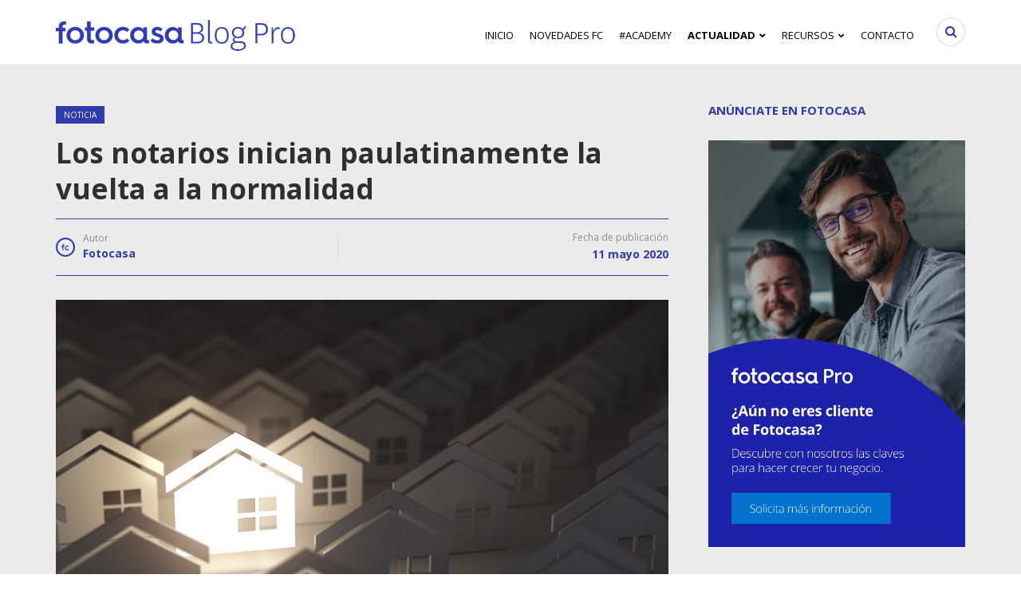

--- FILE ---
content_type: text/html; charset=UTF-8
request_url: https://blogprofesional.fotocasa.es/los-notarios-inician-paulatinamente-la-vuelta-a-la-normalidad/
body_size: 24221
content:
<!DOCTYPE html>
<html lang="es">
	<head>
		<meta charset="UTF-8">
		<meta name="viewport" content="width=device-width, initial-scale=1">
		<link rel="pingback" href="https://blogprofesional.fotocasa.es/xmlrpc.php" />
		    <style type="text/css">
        .re-SharedFooter,footer.cloned{background:#262e8e;color:#fff;font-size:14px;width:100%}.re-SharedFooter .sui-LinkBasic,footer.cloned .sui-LinkBasic{color:#fff;display:inline-block;font-size:14px;line-height:24px;margin:0;padding:2px 0}footer.cloned .re-SharedFooter-langSelector{display:none}footer.cloned .re-SharedFooter-badgesLink{background:#1f2573;border:1px solid #999;border-radius:4px;display:inline-flex;padding:4px 8px}.re-SharedFooter-socialLink,footer.cloned .re-SharedFooter-socialLink:hover{color:#fff}.re-SharedFooter-group{display:-webkit-flex;display:flex;-webkit-flex-wrap:wrap;flex-wrap:wrap}.re-SharedFooter-head{border-bottom:1px solid hsla(0,0%,100%,.2);display:-webkit-flex;display:flex;-webkit-flex-direction:column;flex-direction:column;padding:48px 0 32px}.re-SharedFooter:hover{text-decoration:none}.re-SharedFooter-badges{display:-webkit-flex;display:flex;-webkit-flex-direction:column;flex-direction:column;list-style:none;margin:0;padding:0}.re-SharedFooter-badgesItem,.re-SharedFooter-disclaimerNav .sui-ListLink-item{margin-bottom:8px}.re-SharedFooter-badgesLink{background:#1f2573;border:1px solid #999;border-radius:4px;display:-webkit-inline-flex;display:inline-flex;padding:4px 8px}.re-SharedFooter-brand,.re-SharedFooter-column:not(:first-of-type){border-top:1px solid hsla(0,0%,100%,.2)}.re-SharedFooter-brand{display:-webkit-flex;display:flex;-webkit-flex-direction:column;flex-direction:column;padding:24px 0 32px}.re-SharedFooter-brandTitle{margin:0 0 16px;width:100%}.re-SharedFooter-brandNav{display:-webkit-flex;display:flex}.re-SharedFooter-brandNav .sui-ListLink{display:-webkit-flex;display:flex;-webkit-flex-direction:row;flex-direction:row;-webkit-flex-wrap:wrap;flex-wrap:wrap}.re-SharedFooter-brandNav .sui-ListLink-item:not(:last-of-type){padding-right:24px}.re-SharedFooter-disclaimer,.re-SharedFooter-disclaimerNav .sui-ListLink{display:-webkit-flex;display:flex;-webkit-flex-direction:column;flex-direction:column}.re-SharedFooter-disclaimerTitle{font-size:14px;line-height:24px;margin:0}.re-SharedFooter-disclaimerNav{margin-top:16px}.re-SharedFooter-langSelector{position:relative}.re-SharedFooter-langSelectorSelect{-webkit-appearance:none;appearance:none;background:0 0;border:1px solid #fff;border-radius:8px;color:#fff;cursor:pointer;height:48px;outline:0;padding:0 48px 0 16px}.re-SharedFooter-langSelectorSelect::-ms-expand{display:none}.re-SharedFooter-langSelectorSelect option{background:#fff;color:#000}.re-SharedFooter-langSelectorIcon{-webkit-align-items:center;align-items:center;display:-webkit-flex;display:flex;height:100%;padding-right:16px;pointer-events:none;position:absolute;right:0;top:0}.re-SharedFooter-legal{background-color:#1f2573;padding:24px 0}.re-SharedFooter-legalWrapper{-webkit-align-items:flex-end;align-items:flex-end;display:-webkit-flex;display:flex;-webkit-justify-content:space-between;justify-content:space-between}.re-SharedFooter-column{padding:24px 0 16px;width:100%}.re-SharedFooter-columnTitle{font-weight:600;margin:0 0 8px}.re-SharedFooter-logo{display:inline-block;margin:0 8px 24px 0;padding:0}.re-SharedFooter-logoImage{height:32px;width:188px}.re-LayoutContainer{display:-webkit-flex;display:flex;-webkit-flex-direction:column;flex-direction:column;margin:0 auto;padding:0 16px;width:100%}.re-LayoutContainer--large{max-width:1312px}.re-LayoutContainer--medium{max-width:872px}.re-LayoutContainer--full{max-width:100%}@media screen and (min-width:1280px){.re-LayoutContainer--full{padding:0 32px}}.sui-ListLink{list-style-type:none;margin:0;padding:0}.sui-ListLink-item--inline{display:inline-block;margin-right:8px}.re-SharedFooter-social{display:-webkit-flex;display:flex;margin-top:48px}@media (min-width:840px){.re-SharedFooter-brand{-webkit-align-items:center;align-items:center;border-top:none;-webkit-flex-direction:row;flex-direction:row;padding:0 0 32px}.re-SharedFooter-brandNav{margin-left:24px}.re-SharedFooter-disclaimer{-webkit-align-items:center;align-items:center;-webkit-flex-direction:row;flex-direction:row}.re-SharedFooter-disclaimerNav{margin:0 0 0 24px}.re-SharedFooter-disclaimerNav .sui-ListLink{-webkit-flex-direction:row;flex-direction:row}.re-SharedFooter-disclaimerNav .sui-ListLink-item{margin:0}.re-SharedFooter-disclaimerNav .sui-ListLink-item:not(:last-of-type){padding-right:16px}.re-SharedFooter-legal{padding:16px 0}.re-SharedFooter-legalWrapper{-webkit-align-items:center;align-items:center}.re-SharedFooter-columnTitle{margin:0 0 16px}.re-SharedFooter-logo{margin-bottom:0}.re-SharedFooter-logoImage{height:32px;width:188px}.re-SharedFooter-social{margin-top:0}}.re-SharedFooter-socialLink:not(:first-child){margin-left:4px}.re-SharedFooter-socialLink:not(:last-child){margin-right:8px}.re-Page{min-height:calc(100vh - 56px)}.re-AdTop1Container{background-color:#f8f8f8;display:none;text-align:center}.re-AdTop1Container-block{margin:0 auto;max-width:980px;min-height:116px;overflow:hidden}@media (min-width:960px){.re-SharedFooter-group{padding:48px 0 0}.re-SharedFooter-head{-webkit-align-items:center;align-items:center;-webkit-flex-direction:row;flex-direction:row}.re-SharedFooter-badges{-webkit-align-items:center;align-items:center;-webkit-flex-direction:row;flex-direction:row;padding:0 32px}.re-SharedFooter-badgesItem{margin-bottom:0;padding:0 8px}.re-SharedFooter-column{padding:0 16px 48px 0;width:25%}.re-SharedFooter-column:not(:first-of-type){border:0}.re-AdTop1Container{display:block}}.re-AdvertisingDisclaimer{display:block;font-family:Arial,Helvetica Neue,Helvetica,sans-serif;font-size:8px;height:10px;margin:5px 0;text-align:left;text-transform:uppercase}.adit-XandrBanner--notAvailable{display:none}.re-AdvertisingDominanceCrossdevice-top1{-webkit-align-items:center;align-items:center;display:none;-webkit-flex-direction:column;flex-direction:column}.re-AdvertisingDominanceCrossdevice-x65{-webkit-align-items:center;align-items:center;display:-webkit-flex;display:flex;-webkit-flex-direction:column;flex-direction:column;margin-bottom:16px}@media (min-width:600px){.re-SharedFooter-brandTitle{margin:0;width:auto}.re-SharedFooter-brandTitle:after{content:":"}.re-SharedFooter-brandNav .sui-ListLink{-webkit-flex-direction:row;flex-direction:row}.re-SharedFooter-brandNav .sui-ListLink-item:not(:last-of-type){padding-right:16px}.re-AdvertisingDominanceCrossdevice-top1{display:-webkit-flex;display:flex}.re-AdvertisingDominanceCrossdevice-x65{display:none}}.sui-AtomIcon.sui-AtomIcon--accent svg{fill:#e3165b}.sui-AtomIcon.sui-AtomIcon--alert svg{fill:#f79500}.sui-AtomIcon.sui-AtomIcon--currentColor svg{fill:currentColor}.sui-AtomIcon.sui-AtomIcon--error svg{fill:#e23515}.sui-AtomIcon.sui-AtomIcon--primary svg{fill:#303ab2}.sui-AtomIcon.sui-AtomIcon--success svg{fill:#00a544}.sui-AtomIcon.sui-AtomIcon--gray svg{fill:#777}.sui-AtomIcon.sui-AtomIcon--extraSmall svg{height:12px;width:12px}.sui-AtomIcon.sui-AtomIcon--small svg{height:16px;width:16px}.sui-AtomIcon.sui-AtomIcon--medium svg{height:24px;width:24px}.sui-AtomIcon.sui-AtomIcon--large svg{height:32px;width:32px}.sui-AtomIcon.sui-AtomIcon--extraLarge svg{height:40px;width:40px}.sui-AtomIcon.sui-AtomIcon--extraExtraLarge svg{height:48px;width:48px}.sui-AtomIcon>span{display:inherit}.sui-AtomIcon svg{vertical-align:middle}.sui-AtomIcon svg path{stroke:none!important}footer{background-color:#262e8e!important}.sui-AtomIcon.sui-AtomIcon--currentColor svg{fill:white}.re-SharedFooter-columnTitle{color:#fff!important;font-size:16px!important}

div.elementor-location-footer{background-color:#262e8e!important;color:white !important;}

.sui-LinkBasic{
    color:white !important;
}    </style>
<meta name='robots' content='index, follow, max-image-preview:large, max-snippet:-1, max-video-preview:-1' />
	<style>img:is([sizes="auto" i], [sizes^="auto," i]) { contain-intrinsic-size: 3000px 1500px }</style>
	<meta property="og:image" content="https://blogprofesional.fotocasa.es/wp-content/uploads/2018/10/drago-200x170.jpg" /><meta property="og:site_name" content="fotocasa - blog profesional" /><meta property="og:title" content="Los notarios inician paulatinamente la vuelta a la normalidad" /><meta property="og:type" content="article" /><meta property="og:description" content="Los notarios, en consonancia con el programa de recuperación de la movilidad y de la normalidad del Gobierno, procederán al levantamiento paulatino de las actuales restricciones. Hasta ahora solo han..." /><meta property="og:url" content="https://blogprofesional.fotocasa.es/los-notarios-inician-paulatinamente-la-vuelta-a-la-normalidad/" /><meta name="author" content="Fotocasa">
<link rel="shortcut icon" href="https://blogprofesional.fotocasa.es/wp-content/uploads/2018/09/favicon_72.png" /><script type="text/javascript">

        function adevintaPageVisitEventName()
        {
            return "Blogprofesional Viewed";
        }

        function adevintaPageVisitProps()
        {
            return {"site":"fotocasa","channel":"profesional","platform":"web","vertical":"realestate","page_name":"blogprofesional_post","category_blog_level1":"Noticia","language":"es","post_name":"los-notarios-inician-paulatinamente-la-vuelta-a-la-normalidad"};
        }

		document.addEventListener("adevinta:anayltics_script_loaded", function(e) {
			e.detail.analytics.track(
				adevintaPageVisitEventName(),
            	adevintaPageVisitProps()
			);
		});
        </script>
    <script type="text/javascript">
        document.addEventListener("DOMContentLoaded", function() {
            var links = document.querySelectorAll("[data-event]");
            links.forEach(function (element, index) {
                element.addEventListener("click", function (event) {

                    var eventName  = event.currentTarget.dataset.eventName;
                    var props      = {"site":"fotocasa","channel":"profesional","platform":"web","vertical":"realestate","page_name":"blogprofesional_post","category_blog_level1":"Noticia","language":"es","post_name":"los-notarios-inician-paulatinamente-la-vuelta-a-la-normalidad"};
                    var extraProps = {};

                    props.label = event.currentTarget.dataset.htmlLabel
                    ?event.currentTarget.innerHTML
                    :event.currentTarget.dataset.label;

                    props.position = event.currentTarget.dataset.position;

                    if (typeof adevintaEventNameFilter === "function") {
                        eventName = adevintaEventNameFilter(eventName, event.currentTarget);
                    }

                    if (typeof adevintaPropsFilter === "function") {
                        props = adevintaPropsFilter(props, event.currentTarget);
                    }

                    if (typeof adevintaExtraPropsFilter === "function") {
                        extraProps = adevintaExtraPropsFilter(extraProps, event.currentTarget);
                    }

                    var adevinta_analytics = null;
					if (window.rubik && window.rubik.analytics) {
						adevinta_analytics = window.rubik.analytics;
					}

					if (window.sui && window.sui.analytics) {
						adevinta_analytics = window.sui.analytics;
					}

                    adevinta_analytics.track(
                        eventName,
                        props,
                        extraProps
                    );
                });
            });
        });
    </script>
    
	<!-- This site is optimized with the Yoast SEO plugin v26.8 - https://yoast.com/product/yoast-seo-wordpress/ -->
	<title>Los notarios inician paulatinamente la vuelta a la normalidad</title>
	<meta name="description" content="Los notarios inician esta semana el retorno a la nueva normalidad de manera paulatina, siguiendo el plan de desescalada por fases del Gobierno." />
	<link rel="canonical" href="https://blogprofesional.fotocasa.es/los-notarios-inician-paulatinamente-la-vuelta-a-la-normalidad/" />
	<meta property="og:locale" content="es_ES" />
	<meta property="og:type" content="article" />
	<meta property="og:title" content="Los notarios inician paulatinamente la vuelta a la normalidad" />
	<meta property="og:description" content="Los notarios inician esta semana el retorno a la nueva normalidad de manera paulatina, siguiendo el plan de desescalada por fases del Gobierno." />
	<meta property="og:url" content="https://blogprofesional.fotocasa.es/los-notarios-inician-paulatinamente-la-vuelta-a-la-normalidad/" />
	<meta property="og:site_name" content="fotocasa - blog profesional" />
	<meta property="article:publisher" content="https://www.facebook.com/FotocasaPro/" />
	<meta property="article:author" content="https://www.facebook.com/fotocasa" />
	<meta property="article:published_time" content="2020-05-11T08:08:23+00:00" />
	<meta property="article:modified_time" content="2020-05-11T08:08:43+00:00" />
	<meta property="og:image" content="https://blogprofesional.fotocasa.es/wp-content/uploads/2018/10/drago.jpg" />
	<meta property="og:image:width" content="768" />
	<meta property="og:image:height" content="400" />
	<meta property="og:image:type" content="image/jpeg" />
	<meta name="author" content="Fotocasa" />
	<meta name="twitter:card" content="summary_large_image" />
	<meta name="twitter:creator" content="@https://twitter.com/fotocasa" />
	<meta name="twitter:site" content="@fotocasapro" />
	<meta name="twitter:label1" content="Escrito por" />
	<meta name="twitter:data1" content="Fotocasa" />
	<meta name="twitter:label2" content="Tiempo de lectura" />
	<meta name="twitter:data2" content="2 minutos" />
	<!-- / Yoast SEO plugin. -->


<link rel='dns-prefetch' href='//static.addtoany.com' />
<link rel='dns-prefetch' href='//maxcdn.bootstrapcdn.com' />
<link rel='dns-prefetch' href='//fonts.googleapis.com' />
<link rel='preconnect' href='https://fonts.gstatic.com' crossorigin />
<link rel="alternate" type="application/rss+xml" title="fotocasa - blog profesional &raquo; Feed" href="https://blogprofesional.fotocasa.es/feed/" />
<script type="text/javascript">
/* <![CDATA[ */

        !function(){var analytics=window.analytics=window.analytics||[];if(!analytics.initialize)if(analytics.invoked)window.console&&console.error&&console.error("Segment snippet included twice.");else{analytics.invoked=!0;analytics.methods=["trackSubmit","trackClick","trackLink","trackForm","pageview","identify","reset","group","track","ready","alias","debug","page","once","off","on","addSourceMiddleware","addIntegrationMiddleware","setAnonymousId","addDestinationMiddleware"];analytics.factory=function(e){return function(){var t=Array.prototype.slice.call(arguments);t.unshift(e);analytics.push(t);return analytics}};for(var e=0;e<analytics.methods.length;e++){var key=analytics.methods[e];analytics[key]=analytics.factory(key)}analytics.load=function(key,e){var t=document.createElement("script");t.type="text/javascript";t.async=!0;t.src="https://cdn.segment.com/analytics.js/v1/" + key + "/analytics.min.js";var n=document.getElementsByTagName("script")[0];n.parentNode.insertBefore(t,n);analytics._loadOptions=e};analytics._writeKey="KtnVeV17i6T4X1mh1xLk0IpvsBuI0BQi";analytics.SNIPPET_VERSION="4.15.3";
            analytics.load("KtnVeV17i6T4X1mh1xLk0IpvsBuI0BQi");
        }}();
        
    window.gdprAppliesGlobally=!0,function e(i,a,o,d,r){function e(i,o,d,s){if("function"==typeof d){window[a]||(window[a]=[]);var c=!1;r&&(c=r(i,s,d)),c||window[a].push({command:i,version:o,callback:d,parameter:s})}}function t(a){if(window[i]&&!0===window[i].stub&&a.data){var r,s="string"==typeof a.data;try{r=s?JSON.parse(a.data):a.data}catch(i){return}if(r[o]){var c=r[o];window[i](c.command,c.version,(function(i,o){var r={};r[d]={returnValue:i,success:o,callId:c.callId},a.source.postMessage(s?JSON.stringify(r):r,"*")}),c.parameter)}}}e.stub=!0,e.stubVersion=2,"function"!=typeof window[i]&&(window[i]=e,window.addEventListener?window.addEventListener("message",t,!1):window.attachEvent("onmessage",t))}("__tcfapi","__tcfapiBuffer","__tcfapiCall","__tcfapiReturn"),function n(i){if(!window.frames[i])if(document.body&&document.body.firstChild){var a=document.body,o=document.createElement("iframe");o.style.display="none",o.name=i,o.title=i,a.insertBefore(o,a.firstChild)}else setTimeout((function(){n(i)}),5)}("__tcfapiLocator");
		window.__SEGMENT_WRAPPER = {};

		var __mpi                                     = __mpi || {};
		    __mpi.segmentWrapper                      = __mpi.segmentWrapper || {};
		    __mpi.segmentWrapper.defaultProperties    = __mpi.segmentWrapper.defaultProperties || {};
		    __mpi.segmentWrapper.importAdobeVisitorId = true;
		    __mpi.universalConsentsCookiesWidget      = __mpi.universalConsentsCookiesWidget || {};
    __mpi.segmentWrapper.defaultProperties.site = "fotocasa";__mpi.universalConsentsCookiesWidget.site = "fotocasa";__mpi.segmentWrapper.defaultProperties.vertical = "realestate";__mpi.universalConsentsCookiesWidget.logo = "https://s36027.pcdn.co/wp-content/uploads/2018/09/fotocasa-blogProf_cabecera.png";__mpi.universalConsentsCookiesWidget.cookiePolicyUrl = "https://www.fotocasa.es/es/aviso-legal/ln?disable-cmp#useofcookies";window.__SEGMENT_WRAPPER.ADOBE_ORG_ID = "05FF6243578784B37F000101@AdobeOrg";window.__SEGMENT_WRAPPER.TRACKING_SERVER = "schibstedspain.d3.sc.omtrdc.net";__mpi.segmentWrapper.googleAnalyticsMeasurementId = "G-MH0GDRSFGC";
			function adevinta_load_script(src) {
				return new Promise((resolve, reject) => {
					const script             = document.createElement("script");
					      script.src         = src;
					      script.onload      = resolve;
					      script.onerror     = reject;
					      script.integrity   = "";
					      script.crossorigin = "anonymous";
					document.head.appendChild(script);
				});
			}
	
			async function adevinta_load_scripts() {
				try {
					await adevinta_load_script("//unpkg.com/@s-ui/segment-wrapper@4/umd/index.js");

					document.dispatchEvent( new CustomEvent("adevinta:anayltics_script_loaded", {detail: {analytics:window.sui.analytics}}) );
				} catch (error) {
					console.error("Error loading analytics scripts", error);
				}
			}
		
		adevinta_load_scripts();
	
/* ]]> */
</script>
<script type="text/javascript">
/* <![CDATA[ */
window._wpemojiSettings = {"baseUrl":"https:\/\/s.w.org\/images\/core\/emoji\/16.0.1\/72x72\/","ext":".png","svgUrl":"https:\/\/s.w.org\/images\/core\/emoji\/16.0.1\/svg\/","svgExt":".svg","source":{"concatemoji":"https:\/\/blogprofesional.fotocasa.es\/wp-includes\/js\/wp-emoji-release.min.js"}};
/*! This file is auto-generated */
!function(s,n){var o,i,e;function c(e){try{var t={supportTests:e,timestamp:(new Date).valueOf()};sessionStorage.setItem(o,JSON.stringify(t))}catch(e){}}function p(e,t,n){e.clearRect(0,0,e.canvas.width,e.canvas.height),e.fillText(t,0,0);var t=new Uint32Array(e.getImageData(0,0,e.canvas.width,e.canvas.height).data),a=(e.clearRect(0,0,e.canvas.width,e.canvas.height),e.fillText(n,0,0),new Uint32Array(e.getImageData(0,0,e.canvas.width,e.canvas.height).data));return t.every(function(e,t){return e===a[t]})}function u(e,t){e.clearRect(0,0,e.canvas.width,e.canvas.height),e.fillText(t,0,0);for(var n=e.getImageData(16,16,1,1),a=0;a<n.data.length;a++)if(0!==n.data[a])return!1;return!0}function f(e,t,n,a){switch(t){case"flag":return n(e,"\ud83c\udff3\ufe0f\u200d\u26a7\ufe0f","\ud83c\udff3\ufe0f\u200b\u26a7\ufe0f")?!1:!n(e,"\ud83c\udde8\ud83c\uddf6","\ud83c\udde8\u200b\ud83c\uddf6")&&!n(e,"\ud83c\udff4\udb40\udc67\udb40\udc62\udb40\udc65\udb40\udc6e\udb40\udc67\udb40\udc7f","\ud83c\udff4\u200b\udb40\udc67\u200b\udb40\udc62\u200b\udb40\udc65\u200b\udb40\udc6e\u200b\udb40\udc67\u200b\udb40\udc7f");case"emoji":return!a(e,"\ud83e\udedf")}return!1}function g(e,t,n,a){var r="undefined"!=typeof WorkerGlobalScope&&self instanceof WorkerGlobalScope?new OffscreenCanvas(300,150):s.createElement("canvas"),o=r.getContext("2d",{willReadFrequently:!0}),i=(o.textBaseline="top",o.font="600 32px Arial",{});return e.forEach(function(e){i[e]=t(o,e,n,a)}),i}function t(e){var t=s.createElement("script");t.src=e,t.defer=!0,s.head.appendChild(t)}"undefined"!=typeof Promise&&(o="wpEmojiSettingsSupports",i=["flag","emoji"],n.supports={everything:!0,everythingExceptFlag:!0},e=new Promise(function(e){s.addEventListener("DOMContentLoaded",e,{once:!0})}),new Promise(function(t){var n=function(){try{var e=JSON.parse(sessionStorage.getItem(o));if("object"==typeof e&&"number"==typeof e.timestamp&&(new Date).valueOf()<e.timestamp+604800&&"object"==typeof e.supportTests)return e.supportTests}catch(e){}return null}();if(!n){if("undefined"!=typeof Worker&&"undefined"!=typeof OffscreenCanvas&&"undefined"!=typeof URL&&URL.createObjectURL&&"undefined"!=typeof Blob)try{var e="postMessage("+g.toString()+"("+[JSON.stringify(i),f.toString(),p.toString(),u.toString()].join(",")+"));",a=new Blob([e],{type:"text/javascript"}),r=new Worker(URL.createObjectURL(a),{name:"wpTestEmojiSupports"});return void(r.onmessage=function(e){c(n=e.data),r.terminate(),t(n)})}catch(e){}c(n=g(i,f,p,u))}t(n)}).then(function(e){for(var t in e)n.supports[t]=e[t],n.supports.everything=n.supports.everything&&n.supports[t],"flag"!==t&&(n.supports.everythingExceptFlag=n.supports.everythingExceptFlag&&n.supports[t]);n.supports.everythingExceptFlag=n.supports.everythingExceptFlag&&!n.supports.flag,n.DOMReady=!1,n.readyCallback=function(){n.DOMReady=!0}}).then(function(){return e}).then(function(){var e;n.supports.everything||(n.readyCallback(),(e=n.source||{}).concatemoji?t(e.concatemoji):e.wpemoji&&e.twemoji&&(t(e.twemoji),t(e.wpemoji)))}))}((window,document),window._wpemojiSettings);
/* ]]> */
</script>
<link rel='stylesheet' id='twb-open-sans-css' href='https://fonts.googleapis.com/css?family=Open+Sans%3A300%2C400%2C500%2C600%2C700%2C800&#038;display=swap' type='text/css' media='all' />
<link rel='stylesheet' id='twbbwg-global-css' href='https://blogprofesional.fotocasa.es/wp-content/plugins/photo-gallery/booster/assets/css/global.css' type='text/css' media='all' />
<style id='wp-emoji-styles-inline-css' type='text/css'>

	img.wp-smiley, img.emoji {
		display: inline !important;
		border: none !important;
		box-shadow: none !important;
		height: 1em !important;
		width: 1em !important;
		margin: 0 0.07em !important;
		vertical-align: -0.1em !important;
		background: none !important;
		padding: 0 !important;
	}
</style>
<link rel='stylesheet' id='wp-block-library-css' href='https://blogprofesional.fotocasa.es/wp-includes/css/dist/block-library/style.min.css' type='text/css' media='all' />
<style id='classic-theme-styles-inline-css' type='text/css'>
/*! This file is auto-generated */
.wp-block-button__link{color:#fff;background-color:#32373c;border-radius:9999px;box-shadow:none;text-decoration:none;padding:calc(.667em + 2px) calc(1.333em + 2px);font-size:1.125em}.wp-block-file__button{background:#32373c;color:#fff;text-decoration:none}
</style>
<style id='global-styles-inline-css' type='text/css'>
:root{--wp--preset--aspect-ratio--square: 1;--wp--preset--aspect-ratio--4-3: 4/3;--wp--preset--aspect-ratio--3-4: 3/4;--wp--preset--aspect-ratio--3-2: 3/2;--wp--preset--aspect-ratio--2-3: 2/3;--wp--preset--aspect-ratio--16-9: 16/9;--wp--preset--aspect-ratio--9-16: 9/16;--wp--preset--color--black: #000000;--wp--preset--color--cyan-bluish-gray: #abb8c3;--wp--preset--color--white: #ffffff;--wp--preset--color--pale-pink: #f78da7;--wp--preset--color--vivid-red: #cf2e2e;--wp--preset--color--luminous-vivid-orange: #ff6900;--wp--preset--color--luminous-vivid-amber: #fcb900;--wp--preset--color--light-green-cyan: #7bdcb5;--wp--preset--color--vivid-green-cyan: #00d084;--wp--preset--color--pale-cyan-blue: #8ed1fc;--wp--preset--color--vivid-cyan-blue: #0693e3;--wp--preset--color--vivid-purple: #9b51e0;--wp--preset--gradient--vivid-cyan-blue-to-vivid-purple: linear-gradient(135deg,rgba(6,147,227,1) 0%,rgb(155,81,224) 100%);--wp--preset--gradient--light-green-cyan-to-vivid-green-cyan: linear-gradient(135deg,rgb(122,220,180) 0%,rgb(0,208,130) 100%);--wp--preset--gradient--luminous-vivid-amber-to-luminous-vivid-orange: linear-gradient(135deg,rgba(252,185,0,1) 0%,rgba(255,105,0,1) 100%);--wp--preset--gradient--luminous-vivid-orange-to-vivid-red: linear-gradient(135deg,rgba(255,105,0,1) 0%,rgb(207,46,46) 100%);--wp--preset--gradient--very-light-gray-to-cyan-bluish-gray: linear-gradient(135deg,rgb(238,238,238) 0%,rgb(169,184,195) 100%);--wp--preset--gradient--cool-to-warm-spectrum: linear-gradient(135deg,rgb(74,234,220) 0%,rgb(151,120,209) 20%,rgb(207,42,186) 40%,rgb(238,44,130) 60%,rgb(251,105,98) 80%,rgb(254,248,76) 100%);--wp--preset--gradient--blush-light-purple: linear-gradient(135deg,rgb(255,206,236) 0%,rgb(152,150,240) 100%);--wp--preset--gradient--blush-bordeaux: linear-gradient(135deg,rgb(254,205,165) 0%,rgb(254,45,45) 50%,rgb(107,0,62) 100%);--wp--preset--gradient--luminous-dusk: linear-gradient(135deg,rgb(255,203,112) 0%,rgb(199,81,192) 50%,rgb(65,88,208) 100%);--wp--preset--gradient--pale-ocean: linear-gradient(135deg,rgb(255,245,203) 0%,rgb(182,227,212) 50%,rgb(51,167,181) 100%);--wp--preset--gradient--electric-grass: linear-gradient(135deg,rgb(202,248,128) 0%,rgb(113,206,126) 100%);--wp--preset--gradient--midnight: linear-gradient(135deg,rgb(2,3,129) 0%,rgb(40,116,252) 100%);--wp--preset--font-size--small: 13px;--wp--preset--font-size--medium: 20px;--wp--preset--font-size--large: 36px;--wp--preset--font-size--x-large: 42px;--wp--preset--spacing--20: 0.44rem;--wp--preset--spacing--30: 0.67rem;--wp--preset--spacing--40: 1rem;--wp--preset--spacing--50: 1.5rem;--wp--preset--spacing--60: 2.25rem;--wp--preset--spacing--70: 3.38rem;--wp--preset--spacing--80: 5.06rem;--wp--preset--shadow--natural: 6px 6px 9px rgba(0, 0, 0, 0.2);--wp--preset--shadow--deep: 12px 12px 50px rgba(0, 0, 0, 0.4);--wp--preset--shadow--sharp: 6px 6px 0px rgba(0, 0, 0, 0.2);--wp--preset--shadow--outlined: 6px 6px 0px -3px rgba(255, 255, 255, 1), 6px 6px rgba(0, 0, 0, 1);--wp--preset--shadow--crisp: 6px 6px 0px rgba(0, 0, 0, 1);}:where(.is-layout-flex){gap: 0.5em;}:where(.is-layout-grid){gap: 0.5em;}body .is-layout-flex{display: flex;}.is-layout-flex{flex-wrap: wrap;align-items: center;}.is-layout-flex > :is(*, div){margin: 0;}body .is-layout-grid{display: grid;}.is-layout-grid > :is(*, div){margin: 0;}:where(.wp-block-columns.is-layout-flex){gap: 2em;}:where(.wp-block-columns.is-layout-grid){gap: 2em;}:where(.wp-block-post-template.is-layout-flex){gap: 1.25em;}:where(.wp-block-post-template.is-layout-grid){gap: 1.25em;}.has-black-color{color: var(--wp--preset--color--black) !important;}.has-cyan-bluish-gray-color{color: var(--wp--preset--color--cyan-bluish-gray) !important;}.has-white-color{color: var(--wp--preset--color--white) !important;}.has-pale-pink-color{color: var(--wp--preset--color--pale-pink) !important;}.has-vivid-red-color{color: var(--wp--preset--color--vivid-red) !important;}.has-luminous-vivid-orange-color{color: var(--wp--preset--color--luminous-vivid-orange) !important;}.has-luminous-vivid-amber-color{color: var(--wp--preset--color--luminous-vivid-amber) !important;}.has-light-green-cyan-color{color: var(--wp--preset--color--light-green-cyan) !important;}.has-vivid-green-cyan-color{color: var(--wp--preset--color--vivid-green-cyan) !important;}.has-pale-cyan-blue-color{color: var(--wp--preset--color--pale-cyan-blue) !important;}.has-vivid-cyan-blue-color{color: var(--wp--preset--color--vivid-cyan-blue) !important;}.has-vivid-purple-color{color: var(--wp--preset--color--vivid-purple) !important;}.has-black-background-color{background-color: var(--wp--preset--color--black) !important;}.has-cyan-bluish-gray-background-color{background-color: var(--wp--preset--color--cyan-bluish-gray) !important;}.has-white-background-color{background-color: var(--wp--preset--color--white) !important;}.has-pale-pink-background-color{background-color: var(--wp--preset--color--pale-pink) !important;}.has-vivid-red-background-color{background-color: var(--wp--preset--color--vivid-red) !important;}.has-luminous-vivid-orange-background-color{background-color: var(--wp--preset--color--luminous-vivid-orange) !important;}.has-luminous-vivid-amber-background-color{background-color: var(--wp--preset--color--luminous-vivid-amber) !important;}.has-light-green-cyan-background-color{background-color: var(--wp--preset--color--light-green-cyan) !important;}.has-vivid-green-cyan-background-color{background-color: var(--wp--preset--color--vivid-green-cyan) !important;}.has-pale-cyan-blue-background-color{background-color: var(--wp--preset--color--pale-cyan-blue) !important;}.has-vivid-cyan-blue-background-color{background-color: var(--wp--preset--color--vivid-cyan-blue) !important;}.has-vivid-purple-background-color{background-color: var(--wp--preset--color--vivid-purple) !important;}.has-black-border-color{border-color: var(--wp--preset--color--black) !important;}.has-cyan-bluish-gray-border-color{border-color: var(--wp--preset--color--cyan-bluish-gray) !important;}.has-white-border-color{border-color: var(--wp--preset--color--white) !important;}.has-pale-pink-border-color{border-color: var(--wp--preset--color--pale-pink) !important;}.has-vivid-red-border-color{border-color: var(--wp--preset--color--vivid-red) !important;}.has-luminous-vivid-orange-border-color{border-color: var(--wp--preset--color--luminous-vivid-orange) !important;}.has-luminous-vivid-amber-border-color{border-color: var(--wp--preset--color--luminous-vivid-amber) !important;}.has-light-green-cyan-border-color{border-color: var(--wp--preset--color--light-green-cyan) !important;}.has-vivid-green-cyan-border-color{border-color: var(--wp--preset--color--vivid-green-cyan) !important;}.has-pale-cyan-blue-border-color{border-color: var(--wp--preset--color--pale-cyan-blue) !important;}.has-vivid-cyan-blue-border-color{border-color: var(--wp--preset--color--vivid-cyan-blue) !important;}.has-vivid-purple-border-color{border-color: var(--wp--preset--color--vivid-purple) !important;}.has-vivid-cyan-blue-to-vivid-purple-gradient-background{background: var(--wp--preset--gradient--vivid-cyan-blue-to-vivid-purple) !important;}.has-light-green-cyan-to-vivid-green-cyan-gradient-background{background: var(--wp--preset--gradient--light-green-cyan-to-vivid-green-cyan) !important;}.has-luminous-vivid-amber-to-luminous-vivid-orange-gradient-background{background: var(--wp--preset--gradient--luminous-vivid-amber-to-luminous-vivid-orange) !important;}.has-luminous-vivid-orange-to-vivid-red-gradient-background{background: var(--wp--preset--gradient--luminous-vivid-orange-to-vivid-red) !important;}.has-very-light-gray-to-cyan-bluish-gray-gradient-background{background: var(--wp--preset--gradient--very-light-gray-to-cyan-bluish-gray) !important;}.has-cool-to-warm-spectrum-gradient-background{background: var(--wp--preset--gradient--cool-to-warm-spectrum) !important;}.has-blush-light-purple-gradient-background{background: var(--wp--preset--gradient--blush-light-purple) !important;}.has-blush-bordeaux-gradient-background{background: var(--wp--preset--gradient--blush-bordeaux) !important;}.has-luminous-dusk-gradient-background{background: var(--wp--preset--gradient--luminous-dusk) !important;}.has-pale-ocean-gradient-background{background: var(--wp--preset--gradient--pale-ocean) !important;}.has-electric-grass-gradient-background{background: var(--wp--preset--gradient--electric-grass) !important;}.has-midnight-gradient-background{background: var(--wp--preset--gradient--midnight) !important;}.has-small-font-size{font-size: var(--wp--preset--font-size--small) !important;}.has-medium-font-size{font-size: var(--wp--preset--font-size--medium) !important;}.has-large-font-size{font-size: var(--wp--preset--font-size--large) !important;}.has-x-large-font-size{font-size: var(--wp--preset--font-size--x-large) !important;}
:where(.wp-block-post-template.is-layout-flex){gap: 1.25em;}:where(.wp-block-post-template.is-layout-grid){gap: 1.25em;}
:where(.wp-block-columns.is-layout-flex){gap: 2em;}:where(.wp-block-columns.is-layout-grid){gap: 2em;}
:root :where(.wp-block-pullquote){font-size: 1.5em;line-height: 1.6;}
</style>
<link rel='stylesheet' id='gn-frontend-gnfollow-style-css' href='https://blogprofesional.fotocasa.es/wp-content/plugins/gn-publisher/assets/css/gn-frontend-gnfollow.min.css' type='text/css' media='all' />
<link rel='stylesheet' id='bwg_fonts-css' href='https://blogprofesional.fotocasa.es/wp-content/plugins/photo-gallery/css/bwg-fonts/fonts.css' type='text/css' media='all' />
<link rel='stylesheet' id='sumoselect-css' href='https://blogprofesional.fotocasa.es/wp-content/plugins/photo-gallery/css/sumoselect.min.css' type='text/css' media='all' />
<link rel='stylesheet' id='mCustomScrollbar-css' href='https://blogprofesional.fotocasa.es/wp-content/plugins/photo-gallery/css/jquery.mCustomScrollbar.min.css' type='text/css' media='all' />
<link rel='stylesheet' id='bwg_googlefonts-css' href='https://fonts.googleapis.com/css?family=Ubuntu&#038;subset=greek,latin,greek-ext,vietnamese,cyrillic-ext,latin-ext,cyrillic' type='text/css' media='all' />
<link rel='stylesheet' id='bwg_frontend-css' href='https://blogprofesional.fotocasa.es/wp-content/plugins/photo-gallery/css/styles.min.css' type='text/css' media='all' />
<link rel='stylesheet' id='ez-toc-css' href='https://blogprofesional.fotocasa.es/wp-content/plugins/easy-table-of-contents/assets/css/screen.min.css' type='text/css' media='all' />
<style id='ez-toc-inline-css' type='text/css'>
div#ez-toc-container .ez-toc-title {font-size: 120%;}div#ez-toc-container .ez-toc-title {font-weight: 500;}div#ez-toc-container ul li , div#ez-toc-container ul li a {font-size: 95%;}div#ez-toc-container ul li , div#ez-toc-container ul li a {font-weight: 500;}div#ez-toc-container nav ul ul li {font-size: 90%;}div#ez-toc-container {width: 100%;}.ez-toc-box-title {font-weight: bold; margin-bottom: 10px; text-align: center; text-transform: uppercase; letter-spacing: 1px; color: #666; padding-bottom: 5px;position:absolute;top:-4%;left:5%;background-color: inherit;transition: top 0.3s ease;}.ez-toc-box-title.toc-closed {top:-25%;}
.ez-toc-container-direction {direction: ltr;}.ez-toc-counter ul{counter-reset: item ;}.ez-toc-counter nav ul li a::before {content: counters(item, '.', decimal) '. ';display: inline-block;counter-increment: item;flex-grow: 0;flex-shrink: 0;margin-right: .2em; float: left; }.ez-toc-widget-direction {direction: ltr;}.ez-toc-widget-container ul{counter-reset: item ;}.ez-toc-widget-container nav ul li a::before {content: counters(item, '.', decimal) '. ';display: inline-block;counter-increment: item;flex-grow: 0;flex-shrink: 0;margin-right: .2em; float: left; }
</style>
<link rel='stylesheet' id='font-awesome-css' href='//maxcdn.bootstrapcdn.com/font-awesome/4.5.0/css/font-awesome.min.css' type='text/css' media='all' />
<link rel='stylesheet' id='md-bone-vendor-style-css' href='https://blogprofesional.fotocasa.es/wp-content/themes/bone/css/vendor.css' type='text/css' media='all' />
<link rel='stylesheet' id='md-bone-style-css' href='https://blogprofesional.fotocasa.es/wp-content/themes/bone/style.css' type='text/css' media='all' />
<link rel='stylesheet' id='gca-column-styles-css' href='https://blogprofesional.fotocasa.es/wp-content/plugins/genesis-columns-advanced/css/gca-column-styles.css' type='text/css' media='all' />
<link rel='stylesheet' id='addtoany-css' href='https://blogprofesional.fotocasa.es/wp-content/plugins/add-to-any/addtoany.min.css' type='text/css' media='all' />
<link rel="preload" as="style" href="https://fonts.googleapis.com/css?family=Open%20Sans:300,400,500,600,700,800,300italic,400italic,500italic,600italic,700italic,800italic&#038;display=swap" /><link rel="stylesheet" href="https://fonts.googleapis.com/css?family=Open%20Sans:300,400,500,600,700,800,300italic,400italic,500italic,600italic,700italic,800italic&#038;display=swap" media="print" onload="this.media='all'"><noscript><link rel="stylesheet" href="https://fonts.googleapis.com/css?family=Open%20Sans:300,400,500,600,700,800,300italic,400italic,500italic,600italic,700italic,800italic&#038;display=swap" /></noscript><link rel='stylesheet' id='md-bone-child-style-css' href='https://blogprofesional.fotocasa.es/wp-content/themes/bone-child/style.css' type='text/css' media='all' />
<link rel='stylesheet' id='adevinta_cmp_css-css' href='//unpkg.com/@adv-ui/universal-consents-cookies-widget/umd/styles.css' type='text/css' media='all' integrity='' crossorigin='anonymous' />
<script type="text/javascript" src="https://blogprofesional.fotocasa.es/wp-includes/js/jquery/jquery.min.js" id="jquery-core-js"></script>
<script type="text/javascript" src="https://blogprofesional.fotocasa.es/wp-includes/js/jquery/jquery-migrate.min.js" id="jquery-migrate-js"></script>
<script type="text/javascript" src="https://blogprofesional.fotocasa.es/wp-content/plugins/photo-gallery/booster/assets/js/circle-progress.js" id="twbbwg-circle-js"></script>
<script type="text/javascript" id="twbbwg-global-js-extra">
/* <![CDATA[ */
var twb = {"nonce":"526a9cc94b","ajax_url":"https:\/\/blogprofesional.fotocasa.es\/wp-admin\/admin-ajax.php","plugin_url":"https:\/\/blogprofesional.fotocasa.es\/wp-content\/plugins\/photo-gallery\/booster","href":"https:\/\/blogprofesional.fotocasa.es\/wp-admin\/admin.php?page=twbbwg_photo-gallery"};
var twb = {"nonce":"526a9cc94b","ajax_url":"https:\/\/blogprofesional.fotocasa.es\/wp-admin\/admin-ajax.php","plugin_url":"https:\/\/blogprofesional.fotocasa.es\/wp-content\/plugins\/photo-gallery\/booster","href":"https:\/\/blogprofesional.fotocasa.es\/wp-admin\/admin.php?page=twbbwg_photo-gallery"};
/* ]]> */
</script>
<script type="text/javascript" src="https://blogprofesional.fotocasa.es/wp-content/plugins/photo-gallery/booster/assets/js/global.js" id="twbbwg-global-js"></script>
<script type="text/javascript" id="addtoany-core-js-before">
/* <![CDATA[ */
window.a2a_config=window.a2a_config||{};a2a_config.callbacks=[];a2a_config.overlays=[];a2a_config.templates={};a2a_localize = {
	Share: "Compartir",
	Save: "Guardar",
	Subscribe: "Suscribir",
	Email: "Correo electrónico",
	Bookmark: "Marcador",
	ShowAll: "Mostrar todo",
	ShowLess: "Mostrar menos",
	FindServices: "Encontrar servicio(s)",
	FindAnyServiceToAddTo: "Encuentra al instante cualquier servicio para añadir a",
	PoweredBy: "Funciona con",
	ShareViaEmail: "Compartir por correo electrónico",
	SubscribeViaEmail: "Suscribirse a través de correo electrónico",
	BookmarkInYourBrowser: "Añadir a marcadores de tu navegador",
	BookmarkInstructions: "Presiona «Ctrl+D» o «\u2318+D» para añadir esta página a marcadores",
	AddToYourFavorites: "Añadir a tus favoritos",
	SendFromWebOrProgram: "Enviar desde cualquier dirección o programa de correo electrónico ",
	EmailProgram: "Programa de correo electrónico",
	More: "Más&#8230;",
	ThanksForSharing: "¡Gracias por compartir!",
	ThanksForFollowing: "¡Gracias por seguirnos!"
};
/* ]]> */
</script>
<script type="text/javascript" defer src="https://static.addtoany.com/menu/page.js" id="addtoany-core-js"></script>
<script type="text/javascript" defer src="https://blogprofesional.fotocasa.es/wp-content/plugins/add-to-any/addtoany.min.js" id="addtoany-jquery-js"></script>
<script type="text/javascript" src="https://blogprofesional.fotocasa.es/wp-content/plugins/photo-gallery/js/jquery.sumoselect.min.js" id="sumoselect-js"></script>
<script type="text/javascript" src="https://blogprofesional.fotocasa.es/wp-content/plugins/photo-gallery/js/tocca.min.js" id="bwg_mobile-js"></script>
<script type="text/javascript" src="https://blogprofesional.fotocasa.es/wp-content/plugins/photo-gallery/js/jquery.mCustomScrollbar.concat.min.js" id="mCustomScrollbar-js"></script>
<script type="text/javascript" src="https://blogprofesional.fotocasa.es/wp-content/plugins/photo-gallery/js/jquery.fullscreen.min.js" id="jquery-fullscreen-js"></script>
<script type="text/javascript" id="bwg_frontend-js-extra">
/* <![CDATA[ */
var bwg_objectsL10n = {"bwg_field_required":"este campo es obligatorio.","bwg_mail_validation":"Esta no es una direcci\u00f3n de correo electr\u00f3nico v\u00e1lida.","bwg_search_result":"No hay im\u00e1genes que coincidan con tu b\u00fasqueda.","bwg_select_tag":"Seleccionar la etiqueta","bwg_order_by":"Ordenar por","bwg_search":"Buscar","bwg_show_ecommerce":"Mostrar el comercio electr\u00f3nico","bwg_hide_ecommerce":"Ocultar el comercio electr\u00f3nico","bwg_show_comments":"Restaurar","bwg_hide_comments":"Ocultar comentarios","bwg_restore":"Restaurar","bwg_maximize":"Maximizar","bwg_fullscreen":"Pantalla completa","bwg_exit_fullscreen":"Salir de pantalla completa","bwg_search_tag":"BUSCAR...","bwg_tag_no_match":"No se han encontrado etiquetas","bwg_all_tags_selected":"Todas las etiquetas seleccionadas","bwg_tags_selected":"etiqueta seleccionada","play":"Reproducir","pause":"Pausa","is_pro":"","bwg_play":"Reproducir","bwg_pause":"Pausa","bwg_hide_info":"Anterior informaci\u00f3n","bwg_show_info":"Mostrar info","bwg_hide_rating":"Ocultar las valoraciones","bwg_show_rating":"Mostrar la valoraci\u00f3n","ok":"Aceptar","cancel":"Cancelar","select_all":"Seleccionar todo","lazy_load":"0","lazy_loader":"https:\/\/blogprofesional.fotocasa.es\/wp-content\/plugins\/photo-gallery\/images\/ajax_loader.png","front_ajax":"0","bwg_tag_see_all":"Ver todas las etiquetas","bwg_tag_see_less":"Ver menos etiquetas"};
/* ]]> */
</script>
<script type="text/javascript" src="https://blogprofesional.fotocasa.es/wp-content/plugins/photo-gallery/js/scripts.min.js" id="bwg_frontend-js"></script>
<script type="text/javascript" id="adevinta-footer-sync-front-js-js-extra">
/* <![CDATA[ */
var ADEVINTA = {"url":"https:\/\/blogprofesional.fotocasa.es\/wp-admin\/admin-ajax.php","nonce":"a0bd08c331","action":"adevinta_footer_sync_get_footer","local_tag":"footer#footer"};
/* ]]> */
</script>
<script type="text/javascript" src="https://blogprofesional.fotocasa.es/wp-content/plugins/adevinta_footer_sync/js/front.js" id="adevinta-footer-sync-front-js-js"></script>
<link rel="https://api.w.org/" href="https://blogprofesional.fotocasa.es/wp-json/" /><link rel="alternate" title="JSON" type="application/json" href="https://blogprofesional.fotocasa.es/wp-json/wp/v2/posts/8913" /><link rel="EditURI" type="application/rsd+xml" title="RSD" href="https://blogprofesional.fotocasa.es/xmlrpc.php?rsd" />

<link rel='shortlink' href='https://blogprofesional.fotocasa.es/?p=8913' />
<link rel="alternate" title="oEmbed (JSON)" type="application/json+oembed" href="https://blogprofesional.fotocasa.es/wp-json/oembed/1.0/embed?url=https%3A%2F%2Fblogprofesional.fotocasa.es%2Flos-notarios-inician-paulatinamente-la-vuelta-a-la-normalidad%2F" />
<link rel="alternate" title="oEmbed (XML)" type="text/xml+oembed" href="https://blogprofesional.fotocasa.es/wp-json/oembed/1.0/embed?url=https%3A%2F%2Fblogprofesional.fotocasa.es%2Flos-notarios-inician-paulatinamente-la-vuelta-a-la-normalidad%2F&#038;format=xml" />
<meta name="generator" content="Redux 4.5.10" /><script type="text/javascript">
(function(url){
	if(/(?:Chrome\/26\.0\.1410\.63 Safari\/537\.31|WordfenceTestMonBot)/.test(navigator.userAgent)){ return; }
	var addEvent = function(evt, handler) {
		if (window.addEventListener) {
			document.addEventListener(evt, handler, false);
		} else if (window.attachEvent) {
			document.attachEvent('on' + evt, handler);
		}
	};
	var removeEvent = function(evt, handler) {
		if (window.removeEventListener) {
			document.removeEventListener(evt, handler, false);
		} else if (window.detachEvent) {
			document.detachEvent('on' + evt, handler);
		}
	};
	var evts = 'contextmenu dblclick drag dragend dragenter dragleave dragover dragstart drop keydown keypress keyup mousedown mousemove mouseout mouseover mouseup mousewheel scroll'.split(' ');
	var logHuman = function() {
		if (window.wfLogHumanRan) { return; }
		window.wfLogHumanRan = true;
		var wfscr = document.createElement('script');
		wfscr.type = 'text/javascript';
		wfscr.async = true;
		wfscr.src = url + '&r=' + Math.random();
		(document.getElementsByTagName('head')[0]||document.getElementsByTagName('body')[0]).appendChild(wfscr);
		for (var i = 0; i < evts.length; i++) {
			removeEvent(evts[i], logHuman);
		}
	};
	for (var i = 0; i < evts.length; i++) {
		addEvent(evts[i], logHuman);
	}
})('//blogprofesional.fotocasa.es/?wordfence_lh=1&hid=22B8A98F0C5A647719013021CF7750A5');
</script>
<!-- Schema & Structured Data For WP v1.54.2 - -->
<script type="application/ld+json" class="saswp-schema-markup-output">
[{"@context":"https:\/\/schema.org\/","@graph":[{"@context":"https:\/\/schema.org\/","@type":"SiteNavigationElement","@id":"https:\/\/blogprofesional.fotocasa.es\/#inicio","name":"Inicio","url":"https:\/\/blogprofesional.fotocasa.es\/"},{"@context":"https:\/\/schema.org\/","@type":"SiteNavigationElement","@id":"https:\/\/blogprofesional.fotocasa.es\/#novedades-fc","name":"Novedades fc","url":"https:\/\/blogprofesional.fotocasa.es\/novedades-fc\/"},{"@context":"https:\/\/schema.org\/","@type":"SiteNavigationElement","@id":"https:\/\/blogprofesional.fotocasa.es\/#academy","name":"#Academy","url":"https:\/\/blogprofesional.fotocasa.es\/academy\/"},{"@context":"https:\/\/schema.org\/","@type":"SiteNavigationElement","@id":"https:\/\/blogprofesional.fotocasa.es\/#actualidad","name":"Actualidad","url":"https:\/\/blogprofesional.fotocasa.es\/actualidad\/"},{"@context":"https:\/\/schema.org\/","@type":"SiteNavigationElement","@id":"https:\/\/blogprofesional.fotocasa.es\/#noticias","name":"Noticias","url":"https:\/\/blogprofesional.fotocasa.es\/noticia\/"},{"@context":"https:\/\/schema.org\/","@type":"SiteNavigationElement","@id":"https:\/\/blogprofesional.fotocasa.es\/#entrevistas","name":"Entrevistas","url":"https:\/\/blogprofesional.fotocasa.es\/entrevistas\/"},{"@context":"https:\/\/schema.org\/","@type":"SiteNavigationElement","@id":"https:\/\/blogprofesional.fotocasa.es\/#opinion","name":"Opini\u00f3n","url":"https:\/\/blogprofesional.fotocasa.es\/opinion\/"},{"@context":"https:\/\/schema.org\/","@type":"SiteNavigationElement","@id":"https:\/\/blogprofesional.fotocasa.es\/#recursos","name":"Recursos","url":"https:\/\/blogprofesional.fotocasa.es\/recursos\/"},{"@context":"https:\/\/schema.org\/","@type":"SiteNavigationElement","@id":"https:\/\/blogprofesional.fotocasa.es\/#formacion","name":"Formaci\u00f3n","url":"https:\/\/blogprofesional.fotocasa.es\/formacion\/"},{"@context":"https:\/\/schema.org\/","@type":"SiteNavigationElement","@id":"https:\/\/blogprofesional.fotocasa.es\/#informes","name":"Informes","url":"https:\/\/blogprofesional.fotocasa.es\/estudios\/"},{"@context":"https:\/\/schema.org\/","@type":"SiteNavigationElement","@id":"https:\/\/blogprofesional.fotocasa.es\/#contacto","name":"CONTACTO","url":"https:\/\/blogprofesional.fotocasa.es\/contacto\/"}]},

{"@context":"https:\/\/schema.org\/","@type":"NewsArticle","@id":"https:\/\/blogprofesional.fotocasa.es\/los-notarios-inician-paulatinamente-la-vuelta-a-la-normalidad\/#newsarticle","url":"https:\/\/blogprofesional.fotocasa.es\/los-notarios-inician-paulatinamente-la-vuelta-a-la-normalidad\/","headline":"Los notarios inician paulatinamente la vuelta a la normalidad","mainEntityOfPage":"https:\/\/blogprofesional.fotocasa.es\/los-notarios-inician-paulatinamente-la-vuelta-a-la-normalidad\/","datePublished":"2020-05-11T10:08:23+02:00","dateModified":"2020-05-11T10:08:43+02:00","description":"Los notarios inician esta semana el retorno a la nueva normalidad de manera paulatina, siguiendo el plan de desescalada por fases del Gobierno.","articleSection":"Noticia","articleBody":"Los notarios, en consonancia con el programa de recuperaci\u00f3n de la movilidad y de la normalidad del Gobierno, proceder\u00e1n al levantamiento paulatino de las actuales restricciones. Hasta ahora solo han podido atender casos de urgencia previa petici\u00f3n de cita.    Las juntas directivas de los Colegios Notariales deber\u00e1n acordar el levantamiento de las restricciones seg\u00fan las fases en la que se encuentre su Comunidad Aut\u00f3noma. Esto tiene que ver la distinta incidencia en el \u00e1mbito local de la pandemia y su evoluci\u00f3n. Esta, adem\u00e1s, est\u00e1 vinculada a la dimensi\u00f3n de las distintas poblaciones.  Fase preparatoria (0)  Continuar\u00e1n las actuaciones con cita previa y la obligaci\u00f3n de evitar aglomeraciones. Los notarios atender\u00e1n los casos urgentes pudiendo ampliarse a otros que no lo sean, aunque dando preferencia a los primeros. Las actuaciones fuera de la oficina notarial seguir\u00e1n estando limitadas a los casos urgentes en los que no sea posible el desplazamiento de los ciudadanos a la oficina notarial. En atenci\u00f3n al caso concreto (hospitales, residencias, personas enfermas en su domicilio, etc.) se condicionar\u00e1 el desplazamiento a la existencia de los mecanismos de protecci\u00f3n precisos, lo que valorar\u00e1 el notario.  Fase inicial (1)  En este caso, continuar\u00e1n las actuaciones con cita previa y la obligaci\u00f3n de evitar aglomeraciones. La actuaci\u00f3n de los notarios no estar\u00e1 limitada, ni siquiera con car\u00e1cter preferente, a los casos de urgencia. Las salidas para autorizaci\u00f3n de documentos podr\u00e1n realizarse en los casos en los que no sea posible el desplazamiento de los ciudadanos a la oficina notarial y estar\u00e1n sujetas igualmente a la exigencia por el notario de las garant\u00edas sanitarias se\u00f1aladas para la fase anterior.  Fase intermedia (2)  A partir de esta fase, las actuaciones con cita previa y la obligaci\u00f3n de evitar aglomeraciones. La actuaci\u00f3n notarial no tendr\u00e1 limitaci\u00f3n alguna. Las salidas de la oficina notarial podr\u00e1n realizarse sin limitaci\u00f3n, bajo la apreciaci\u00f3n del notario en funci\u00f3n de las reservas y garant\u00edas se\u00f1aladas.  Fase avanzada (3)  \u00danicamente subsistir\u00e1 la obligaci\u00f3n de evitar las aglomeraciones, por lo que la cita previa pasar\u00e1 de ser obligatoria a recomendable. En las salidas de la oficina p\u00fablica notarial, el notario podr\u00e1 establecer y valorar, como en los casos anteriores en atenci\u00f3n a las circunstancias concretas, las garant\u00edas sanitarias precisas para prestar su funci\u00f3n.    En todas las fases se garantizar\u00e1n las distancias m\u00ednimas de seguridad de dos metros. Adem\u00e1s, tanto en los espacios de trabajo como en las zonas de acceso, espera y de atenci\u00f3n al p\u00fablico. El objetivo es evitar en todo momento la acumulaci\u00f3n de personas.","keywords":["coronavirus"," "],"name":"Los notarios inician paulatinamente la vuelta a la normalidad","thumbnailUrl":"https:\/\/blogprofesional.fotocasa.es\/wp-content\/uploads\/2018\/10\/drago-150x150.jpg","wordCount":"407","timeRequired":"PT1M48S","mainEntity":{"@type":"WebPage","@id":"https:\/\/blogprofesional.fotocasa.es\/los-notarios-inician-paulatinamente-la-vuelta-a-la-normalidad\/"},"author":{"@type":"Person","name":"Fotocasa","description":"Portal inmobiliario que dispone de la mayor oferta del mercado, tanto inmuebles de segunda mano como promociones de obra nueva y alquiler. Cada mes genera un tr\u00e1fico de 22 millones de visitas al mes (70% a trav\u00e9s de dispositivos m\u00f3viles) y 650 millones de p\u00e1ginas vistas y cada d\u00eda la visitan un promedio de 493.000 usuarios \u00fanicos.","url":"https:\/\/blogprofesional.fotocasa.es\/author\/fotocasa\/","sameAs":["https:\/\/www.fotocasa.es","https:\/\/www.facebook.com\/fotocasa","https:\/\/twitter.com\/fotocasa","https:\/\/www.instagram.com\/fotocasa","https:\/\/www.linkedin.com\/company\/fotocasa\/"],"image":{"@type":"ImageObject","url":"https:\/\/secure.gravatar.com\/avatar\/ffaa30daaf2d6c7ba81548f110943a7b29cd2a865f4ee3712c66b1d42e596b11?s=96&d=mm&r=g","height":96,"width":96}},"editor":{"@type":"Person","name":"Fotocasa","description":"Portal inmobiliario que dispone de la mayor oferta del mercado, tanto inmuebles de segunda mano como promociones de obra nueva y alquiler. Cada mes genera un tr\u00e1fico de 22 millones de visitas al mes (70% a trav\u00e9s de dispositivos m\u00f3viles) y 650 millones de p\u00e1ginas vistas y cada d\u00eda la visitan un promedio de 493.000 usuarios \u00fanicos.","url":"https:\/\/blogprofesional.fotocasa.es\/author\/fotocasa\/","sameAs":["https:\/\/www.fotocasa.es","https:\/\/www.facebook.com\/fotocasa","https:\/\/twitter.com\/fotocasa","https:\/\/www.instagram.com\/fotocasa","https:\/\/www.linkedin.com\/company\/fotocasa\/"],"image":{"@type":"ImageObject","url":"https:\/\/secure.gravatar.com\/avatar\/ffaa30daaf2d6c7ba81548f110943a7b29cd2a865f4ee3712c66b1d42e596b11?s=96&d=mm&r=g","height":96,"width":96}},"publisher":{"@type":"Organization","name":"Blog Profesional de Fotocasa","url":"https:\/\/blogprofesional.fotocasa.es","logo":{"@type":"ImageObject","url":"https:\/\/blogprofesional.fotocasa.es\/wp-content\/uploads\/2018\/09\/fotocasa-blogProf_cabecera.png","width":300,"height":60}},"speakable":{"@type":"SpeakableSpecification","xpath":["\/html\/head\/title","\/html\/head\/meta[@name='description']\/@content"]},"image":[{"@type":"ImageObject","@id":"https:\/\/blogprofesional.fotocasa.es\/los-notarios-inician-paulatinamente-la-vuelta-a-la-normalidad\/#primaryimage","url":"https:\/\/blogprofesional.fotocasa.es\/wp-content\/uploads\/2018\/10\/drago-1200x900.jpg","width":"1200","height":"900","caption":"notarios"},{"@type":"ImageObject","url":"https:\/\/blogprofesional.fotocasa.es\/wp-content\/uploads\/2018\/10\/drago-1200x720.jpg","width":"1200","height":"720","caption":"notarios"},{"@type":"ImageObject","url":"https:\/\/blogprofesional.fotocasa.es\/wp-content\/uploads\/2018\/10\/drago-1200x675.jpg","width":"1200","height":"675","caption":"notarios"},{"@type":"ImageObject","url":"https:\/\/blogprofesional.fotocasa.es\/wp-content\/uploads\/2018\/10\/drago-625x625.jpg","width":"625","height":"625","caption":"notarios"}]}]
</script>

        <!-- Global site tag (gtag.js) - Google Analytics -->
        <script async src="https://www.googletagmanager.com/gtag/js?id=UA-197062719-1"></script>
        <script>
        window.dataLayer = window.dataLayer || [];
        function gtag(){dataLayer.push(arguments);}
        gtag('js', new Date());

        gtag('config', 'UA-197062719-1');
        </script>
            <!-- Global site tag (gtag.js) - Google Analytics -->
        <script async src="https://www.googletagmanager.com/gtag/js?id=G-94Z3S0JLDB"></script>
        <script>
        window.dataLayer = window.dataLayer || [];
        function gtag(){dataLayer.push(arguments);}
        gtag('js', new Date());

        gtag('config', 'G-94Z3S0JLDB');
        </script>
    <script id="md-custom-code-header" type="text/javascript">(function(i,s,o,g,r,a,m){i['GoogleAnalyticsObject']=r;i[r]=i[r]||function(){
  (i[r].q=i[r].q||[]).push(arguments)},i[r].l=1*new Date();a=s.createElement(o),
  m=s.getElementsByTagName(o)[0];a.async=1;a.src=g;m.parentNode.insertBefore(a,m)
  })(window,document,'script','https://www.google-analytics.com/analytics.js','ga');

  ga('create', 'UA-79423381-1', 'auto');
  ga('send', 'pageview');</script><style type="text/css">
    footer.to-clone{
        display: none !important;
    }
</style>
<style id="md_bone_opt-dynamic-css" title="dynamic-css" class="redux-options-output">.siteTitle--default{padding-top:0px;padding-right:0px;padding-bottom:0px;padding-left:0px;}.siteTitle--small{padding-top:0px;padding-right:0px;padding-bottom:0px;padding-left:0px;}.primaryBgColor,input[type="submit"],.postCategory,.progressContainer-bar,.reviewMeter-item-score,.reviewBox-summary-totalScore-wrap,.postTitle .featuredBadge,.btn.btn--solid,.postFormatLink .o-backgroundImg,.featuredBlock--slider article.noThumb,.post--review-meter-bar,.post--review-score, .post--tile.noThumb,.commentCountBox,.byCategoryListing-title i,.pageMasthead,.categoryTile .o-backgroundImg,.mdPostsListWidget .list-index,.widget_archive li:hover:after,.widget_calendar caption,.widget_calendar #today,.block-title span:after,.widget_mc4wp_form_widget input[type="submit"],.md-pagination .page-numbers.current,.offCanvasClose,.siteFooter-top-wrap{background-color:#303AB2;}.primaryColor, .primaryColor:hover, .primaryColor:focus, .primaryColor:active, .authorName, .authorName a, .articleMeta-author a, .siteLogo-name,.articleTags-list > a:hover,.articleVia-list > a:hover,.articleSource-list > a:hover,.comment-author:hover,.bodyCopy a:hover,.post--card--bg.noThumb .postInfo .postMeta--author-author a,.loginFormWrapper .modal-close i,.navigation--offCanvas li > a:hover,.navigation--offCanvas li.current-menu-item > a,.postTitle .postFormatBadge,.widget_pages ul.children > li:before,.widget_categories ul.children > li:before,.widget_nav_menu .submenu-toggle,.widget_calendar td a,.tagcloud a:hover,.postTags-list > a:hover,.postVia-list > a:hover,.postSource-list > a:hover,.widget_recent_comments .comment-author-link,.widget_recent_comments .comment-author-link a,.tabs-nav li.active a,.widget_pages li > a:before,.postFormatBadge,.comment-author, .postMeta--author-author a,.postFormatQuote:before,.logged-in-as a:first-child,.menu--offCanvas li.current-menu-item > a,.siteFooter-copyright a{color:#303AB2;}.titleFont,.postTitle,h1,h2,h3,h4,h5,h6,.widget_recent_comments .comment-author-link,.widget_recent_comments li > a,.widget_recent_entries a,.widget_rss a.rsswidget,.widget_rss .rss-date{font-family:"Open Sans",Arial, Helvetica, sans-serif;}body, .bodyCopy{font-family:"Open Sans",Arial, Helvetica, sans-serif;}label,input[type=submit],.metaText,.metaFont,.metaBtn,.postMeta,.postCategory,.blockHeading,.comment-reply-title,.wp-caption,.gallery-caption,.widget-title,.btn,.navigation,.logged-in-as,.widget_calendar table,.tagcloud a,.widget_nav_menu .menu,.widget_categories li,.widget_meta li > a,.widget_pages li,.widget_archive a,.comment-reply-title small{font-family:"Open Sans",Arial, Helvetica, sans-serif;}</style><style id="md-custom-style" type="text/css" media="all">.fotorama__thumb-border,.tagcloud a:hover,.postTags-list > a:hover,.postVia-list > a:hover,.postSource-list > a:hover,.tabs-nav li.active a:after,.navigation--standard > ul > li > a:before,.articleTags-list > a:hover,.articleVia-list > a:hover,.articleSource-list > a:hover,.bodyCopy a:hover,input[type="submit"],input[type="submit"]:hover{border-color:#303AB2;}.reviewMeter-item-score:after,.commentCountBox:before{border-top-color:#303AB2;}</style>	</head>
	<body class="wp-singular post-template-default single single-post postid-8913 single-format-standard wp-theme-bone wp-child-theme-bone-child is-smoothScrollEnabled">
	
				
		<!-- siteWrap -->
		<div class="siteWrap">
			<!-- siteHeader -->
			<header class="siteHeader siteHeader--compact">
				<div class="siteHeader-nav js-searchOuter">
					<div class="container">
						<div class="flexbox">
							<div class="siteHeader-component--left flexbox-item">
								<div class="menuToggleBtn js-menu-toggle btn btn--circle hidden-sm hidden-md hidden-lg"><i class="fa fa-navicon"></i></div>
								<div class="menuToggleBtn js-menu-toggle btn btn--pill hidden-xs hidden-md hidden-lg"><i class="fa fa-navicon"></i><span>Menu</span></div>
								<div class="siteTitle siteTitle--default siteTitle--compact hidden-xs hidden-sm metaFont">
										<a class="siteLogo siteLogo--image" href="https://blogprofesional.fotocasa.es/" title="fotocasa &#8211; blog profesional" rel="home">
		<img src="https://blogprofesional.fotocasa.es/wp-content/uploads/2018/09/fotocasa-blogProf_cabecera.png" width="300" height="60" data-hidpi="https://blogprofesional.fotocasa.es/wp-content/uploads/2018/09/fotocasa-blogProf_cabecerax2.png" rel="logo" alt="fotocasa &#8211; blog profesional" style="max-height:65px;">
	</a>
								</div>
								<nav class="navigation navigation--main navigation--standard hidden-xs hidden-sm">
									<ul id="menu-primary-menu" class="menu"><li id="menu-item-7" class="menu-item menu-item-type-custom menu-item-object-custom menu-item-home menu-item-7"><a href="https://blogprofesional.fotocasa.es/">Inicio</a></li>
<li id="menu-item-331" class="menu-item menu-item-type-taxonomy menu-item-object-category menu-item-331"><a href="https://blogprofesional.fotocasa.es/novedades-fc/">Novedades fc</a></li>
<li id="menu-item-3803" class="menu-item menu-item-type-taxonomy menu-item-object-category menu-item-3803"><a href="https://blogprofesional.fotocasa.es/academy/">#Academy</a></li>
<li id="menu-item-22979" class="menu-item menu-item-type-taxonomy menu-item-object-category current-post-ancestor menu-item-has-children menu-item-22979"><a href="https://blogprofesional.fotocasa.es/actualidad/">Actualidad</a>
<ul class="sub-menu">
	<li id="menu-item-22997" class="menu-item menu-item-type-taxonomy menu-item-object-category current-post-ancestor current-menu-parent current-post-parent menu-item-22997"><a href="https://blogprofesional.fotocasa.es/noticia/">Noticias</a></li>
	<li id="menu-item-22999" class="menu-item menu-item-type-taxonomy menu-item-object-category menu-item-22999"><a href="https://blogprofesional.fotocasa.es/entrevistas/">Entrevistas</a></li>
	<li id="menu-item-22998" class="menu-item menu-item-type-taxonomy menu-item-object-category menu-item-22998"><a href="https://blogprofesional.fotocasa.es/opinion/">Opinión</a></li>
</ul>
</li>
<li id="menu-item-22980" class="menu-item menu-item-type-taxonomy menu-item-object-category menu-item-has-children menu-item-22980"><a href="https://blogprofesional.fotocasa.es/recursos/">Recursos</a>
<ul class="sub-menu">
	<li id="menu-item-22995" class="menu-item menu-item-type-custom menu-item-object-custom menu-item-22995"><a href="https://blogprofesional.fotocasa.es/formacion/">Formación</a></li>
	<li id="menu-item-22996" class="menu-item menu-item-type-custom menu-item-object-custom menu-item-22996"><a href="https://blogprofesional.fotocasa.es/estudios/">Informes</a></li>
</ul>
</li>
<li id="menu-item-300" class="menu-item menu-item-type-post_type menu-item-object-page menu-item-300"><a href="https://blogprofesional.fotocasa.es/contacto/">CONTACTO</a></li>
</ul>								</nav>
							</div>
							<div class="siteHeader-component--center flexbox-item hidden-md hidden-lg">
								<div class="siteTitle siteTitle--small siteTitle--compact metaFont">
										<a class="siteLogo siteLogo--image" href="https://blogprofesional.fotocasa.es/" title="fotocasa &#8211; blog profesional" rel="home">
				<img src="https://blogprofesional.fotocasa.es/wp-content/uploads/2018/09/fotocasa-blogProf_cabecera.png" width="300" height="60" data-hidpi="https://blogprofesional.fotocasa.es/wp-content/uploads/2018/09/fotocasa-blogProf_cabecerax2.png" rel="logo" alt="fotocasa &#8211; blog profesional" style="max-height:65px;">
			</a>

								</div>
							</div>
							<div class="siteHeader-component--right headerActions flexbox-item">
								<div class="compactSearch">
									<div class="searchToggleBtn btn btn--circle js-searchToggle hidden-sm"><i class="fa fa-search iconSearch"></i><i class="fa fa-times iconClose"></i></div>
									<div class="searchToggleBtn btn btn--pill js-searchToggle hidden-xs hidden-md hidden-lg"><i class="fa fa-search iconSearch"></i><i class="fa fa-times iconClose"></i><span>Search</span></div>
									<div class="searchField metaFont">
	<form class="searchField-form" method="get" action="https://blogprofesional.fotocasa.es/">
		<input type="text" name="s" class="searchField-form-input" placeholder="Buscar..." value="">
		<button type="submit" class="searchField-form-btn"><i class="fa fa-search"></i></button>
	</form>
</div>								</div>
																</div><!-- end headerActions -->
							</div>
						</div>
						</div><!-- end siteHeader-nav -->
												<div class="siteHeader--fixed js-fixedHeader js-searchOuter">
							<div class="container">
								<div class="flexbox">
									<div class="flexbox-item">
										<div class="menuToggleBtn js-menu-toggle hidden-md hidden-lg btn btn--circle"><i class="fa fa-navicon"></i></div>
										<div class="siteTitle siteTitle--default siteTitle--compact hidden-xs hidden-sm metaFont">
												<a class="siteLogo siteLogo--image" href="https://blogprofesional.fotocasa.es/" title="fotocasa &#8211; blog profesional" rel="home">
		<img src="https://blogprofesional.fotocasa.es/wp-content/uploads/2018/09/fotocasa-blogProf_cabecera.png" width="300" height="60" data-hidpi="https://blogprofesional.fotocasa.es/wp-content/uploads/2018/09/fotocasa-blogProf_cabecerax2.png" rel="logo" alt="fotocasa &#8211; blog profesional" style="max-height:65px;">
	</a>
										</div>
										<div class="siteTitle siteTitle--compact siteTitle--small hidden-md hidden-lg metaFont">
												<a class="siteLogo siteLogo--image" href="https://blogprofesional.fotocasa.es/" title="fotocasa &#8211; blog profesional" rel="home">
				<img src="https://blogprofesional.fotocasa.es/wp-content/uploads/2018/09/fotocasa-blogProf_cabecera.png" width="300" height="60" data-hidpi="https://blogprofesional.fotocasa.es/wp-content/uploads/2018/09/fotocasa-blogProf_cabecerax2.png" rel="logo" alt="fotocasa &#8211; blog profesional" style="max-height:65px;">
			</a>

										</div>
										<nav class="navigation navigation--main navigation--standard hidden-xs hidden-sm">
											<ul id="menu-primary-menu-1" class="menu"><li class="menu-item menu-item-type-custom menu-item-object-custom menu-item-home menu-item-7"><a href="https://blogprofesional.fotocasa.es/">Inicio</a></li>
<li class="menu-item menu-item-type-taxonomy menu-item-object-category menu-item-331"><a href="https://blogprofesional.fotocasa.es/novedades-fc/">Novedades fc</a></li>
<li class="menu-item menu-item-type-taxonomy menu-item-object-category menu-item-3803"><a href="https://blogprofesional.fotocasa.es/academy/">#Academy</a></li>
<li class="menu-item menu-item-type-taxonomy menu-item-object-category current-post-ancestor menu-item-has-children menu-item-22979"><a href="https://blogprofesional.fotocasa.es/actualidad/">Actualidad</a>
<ul class="sub-menu">
	<li class="menu-item menu-item-type-taxonomy menu-item-object-category current-post-ancestor current-menu-parent current-post-parent menu-item-22997"><a href="https://blogprofesional.fotocasa.es/noticia/">Noticias</a></li>
	<li class="menu-item menu-item-type-taxonomy menu-item-object-category menu-item-22999"><a href="https://blogprofesional.fotocasa.es/entrevistas/">Entrevistas</a></li>
	<li class="menu-item menu-item-type-taxonomy menu-item-object-category menu-item-22998"><a href="https://blogprofesional.fotocasa.es/opinion/">Opinión</a></li>
</ul>
</li>
<li class="menu-item menu-item-type-taxonomy menu-item-object-category menu-item-has-children menu-item-22980"><a href="https://blogprofesional.fotocasa.es/recursos/">Recursos</a>
<ul class="sub-menu">
	<li class="menu-item menu-item-type-custom menu-item-object-custom menu-item-22995"><a href="https://blogprofesional.fotocasa.es/formacion/">Formación</a></li>
	<li class="menu-item menu-item-type-custom menu-item-object-custom menu-item-22996"><a href="https://blogprofesional.fotocasa.es/estudios/">Informes</a></li>
</ul>
</li>
<li class="menu-item menu-item-type-post_type menu-item-object-page menu-item-300"><a href="https://blogprofesional.fotocasa.es/contacto/">CONTACTO</a></li>
</ul>										</nav>
									</div>
									<div class="headerActions flexbox-item">
										<div class="compactSearch">
											<div class="searchToggleBtn btn btn--circle js-searchToggle"><i class="fa fa-search iconSearch"></i><i class="fa fa-times iconClose"></i></div>
											<div class="searchField metaFont">
	<form class="searchField-form" method="get" action="https://blogprofesional.fotocasa.es/">
		<input type="text" name="s" class="searchField-form-input" placeholder="Buscar..." value="">
		<button type="submit" class="searchField-form-btn"><i class="fa fa-search"></i></button>
	</form>
</div>										</div>
																				</div><!-- end headerActions -->
									</div>
								</div>
								</div><!-- end siteHeader fixed -->
								

							</header>
							<!-- end siteHeader -->  <!-- Start GPT Tag -->
  <script async src='https://securepubads.g.doubleclick.net/tag/js/gpt.js'></script>
<script>
  window.googletag = window.googletag || {cmd: []};
  googletag.cmd.push(function() {
    googletag.defineSlot('/5180329/Fotocasa/Fotocasa-web_desktop/fc-wde-blog-profesional-top_1', [[728,90],[970,90]], 'div-gpt-ad-1755763297470-0')
             .addService(googletag.pubads());
    googletag.defineSlot('/5180329/Fotocasa/Fotocasa-web_desktop/fc-wde-blog-profesional-right_1', [[300,250]], 'div-gpt-ad-1755763223825-0')
             .addService(googletag.pubads());
    googletag.defineSlot('/5180329/Fotocasa/Fotocasa-web_desktop/fc-wde-blog-profesional-inline_1', [[728,90]], 'div-gpt-ad-1755763272279-0')
             .addService(googletag.pubads());
    googletag.pubads().enableSingleRequest();
    googletag.enableServices();
  });
</script>
<!-- End GPT Tag -->

<main class="layoutBody">
	<div class="container">
		<div class="layoutContent clearfix">

			<div class="layoutContent-main hasRightSidebar">				
				<article   class="postSingle postSingle--headerTop hentry post-8913 post type-post status-publish format-standard has-post-thumbnail category-noticia tag-coronavirus">

									<header class="postSingle-header">
					<ul class="postCategories list-inline"><li><a class="postCategory" href="https://blogprofesional.fotocasa.es/noticia/" title="View all posts in Noticia" rel="tag">Noticia</a></li></ul>					<h1  class="postTitle entry-title">Los notarios inician paulatinamente la vuelta a la normalidad</h1>
					                        <div class="postMeta postMeta--3 flexbox">
                            <div class="flexbox-item">
                                					<div class="postMeta--author postMeta--author--4 o-media vcard author">
						<div class="postMeta--author-avatar o-media-left o-media--middle photo">
														<img alt='Logo del equipo de redacción de Fotocasa formado por expertos en el sector inmobiliario especialidados en marketing, estrategia y formación entre otros.' src='https://blogprofesional.fotocasa.es/wp-content/uploads/2018/09/Favicon-nuevo-150x150.png' class='avatar avatar-32 photo' height='32' width='32' />						</div>
						<div class="postMeta--author-text o-media-body o-media--middle">
							<span class="metaText--sub">Autor</span>
							<div class="postMeta--author-author metaFont fn">
								<a href="https://blogprofesional.fotocasa.es/author/fotocasa/" title="Entradas de Fotocasa" rel="author">Fotocasa</a>							</div>
						</div>
					</div>
					                            </div>
                            <div class="flexbox-item">
                                <div>
                                    <span class="metaText--sub">Fecha de publicación</span>
                                    <div class="metaFont metaDate"><abbr  content="2020-05-11" class="published updated" title="11 mayo 2020">11 mayo 2020</abbr></div>
                                </div>
                            </div>

                        </div>
                        				</header>
				<!-- Additional schema meta -->
				<div    class="hidden">
					<meta  content="fotocasa &#8211; blog profesional">
										<div    class="hidden">
						<meta  content="https://blogprofesional.fotocasa.es/wp-content/uploads/2018/09/fotocasa-blogProf_cabecera.png"/><meta  content="300"/><meta  content="60"/>					</div>
									</div>
				<meta  content="11 mayo 2020">
				<a  href="" class="hidden"></a>
				


				
										<div class="postFeaturedImg postSingle-featuredImg"   >
						<div class="bialty-container"><img width="768" height="400" src="https://blogprofesional.fotocasa.es/wp-content/uploads/2018/10/drago.jpg" class="attachment-full size-full wp-post-image" alt="notarios" decoding="async" fetchpriority="high" srcset="https://blogprofesional.fotocasa.es/wp-content/uploads/2018/10/drago.jpg 768w, https://blogprofesional.fotocasa.es/wp-content/uploads/2018/10/drago-300x156.jpg 300w, https://blogprofesional.fotocasa.es/wp-content/uploads/2018/10/drago-600x313.jpg 600w, https://blogprofesional.fotocasa.es/wp-content/uploads/2018/10/drago-400x208.jpg 400w" sizes="(max-width: 768px) 100vw, 768px"></div>
<meta  content="https://blogprofesional.fotocasa.es/wp-content/uploads/2018/10/drago-200x170.jpg"/><meta  content="200"/><meta  content="170"/>					</div>
										
					
						<div  class="postContent bodyCopy entry-content">
							<div class="bialty-container"><p>Los notarios, en consonancia con el programa de <strong>recuperaci&oacute;n de la movilidad y de la normalidad del Gobierno</strong>, proceder&aacute;n al levantamiento paulatino de las actuales restricciones. Hasta ahora solo han podido atender casos de urgencia previa petici&oacute;n de cita.</p><div id="ez-toc-container" class="ez-toc-v2_0_80 counter-hierarchy ez-toc-counter ez-toc-grey ez-toc-container-direction">
<div class="ez-toc-title-container">
<p class="ez-toc-title" style="cursor:inherit">Tabla de contenidos</p>
<span class="ez-toc-title-toggle"><a href="#" class="ez-toc-pull-right ez-toc-btn ez-toc-btn-xs ez-toc-btn-default ez-toc-toggle" aria-label="Alternar tabla de contenidos"><span class="ez-toc-js-icon-con"><span class=""><span class="eztoc-hide" style="display:none;">Toggle</span><span class="ez-toc-icon-toggle-span"><svg style="fill: #999;color:#999" xmlns="http://www.w3.org/2000/svg" class="list-377408" width="20px" height="20px" viewbox="0 0 24 24" fill="none"><path d="M6 6H4v2h2V6zm14 0H8v2h12V6zM4 11h2v2H4v-2zm16 0H8v2h12v-2zM4 16h2v2H4v-2zm16 0H8v2h12v-2z" fill="currentColor"></path></svg><svg style="fill: #999;color:#999" class="arrow-unsorted-368013" xmlns="http://www.w3.org/2000/svg" width="10px" height="10px" viewbox="0 0 24 24" version="1.2" baseprofile="tiny"><path d="M18.2 9.3l-6.2-6.3-6.2 6.3c-.2.2-.3.4-.3.7s.1.5.3.7c.2.2.4.3.7.3h11c.3 0 .5-.1.7-.3.2-.2.3-.5.3-.7s-.1-.5-.3-.7zM5.8 14.7l6.2 6.3 6.2-6.3c.2-.2.3-.5.3-.7s-.1-.5-.3-.7c-.2-.2-.4-.3-.7-.3h-11c-.3 0-.5.1-.7.3-.2.2-.3.5-.3.7s.1.5.3.7z"></path></svg></span></span></span></a></span></div>
<nav><ul class="ez-toc-list ez-toc-list-level-1 "><li class="ez-toc-page-1 ez-toc-heading-level-2"><a class="ez-toc-link ez-toc-heading-1" href="#Fase_preparatoria_0">Fase preparatoria (0)</a></li><li class="ez-toc-page-1 ez-toc-heading-level-2"><a class="ez-toc-link ez-toc-heading-2" href="#Fase_inicial_1">Fase inicial (1)</a></li><li class="ez-toc-page-1 ez-toc-heading-level-2"><a class="ez-toc-link ez-toc-heading-3" href="#Fase_intermedia_2">Fase intermedia (2)</a></li><li class="ez-toc-page-1 ez-toc-heading-level-2"><a class="ez-toc-link ez-toc-heading-4" href="#Fase_avanzada_3">Fase avanzada (3)</a></li></ul></nav></div>

<p>Las juntas directivas de los Colegios Notariales <strong>deber&aacute;n acordar el levantamiento de las restricciones seg&uacute;n las fases</strong> en la que se encuentre su Comunidad Aut&oacute;noma. Esto tiene que ver la distinta incidencia en el &aacute;mbito local de la pandemia y su evoluci&oacute;n. Esta, adem&aacute;s, est&aacute; vinculada a la dimensi&oacute;n de las distintas poblaciones.</p>
<h2><span class="ez-toc-section" id="Fase_preparatoria_0"></span>Fase preparatoria (0)<span class="ez-toc-section-end"></span></h2>
<p>Continuar&aacute;n las actuaciones con cita previa y la obligaci&oacute;n de evitar aglomeraciones. <strong>Los notarios atender&aacute;n los casos urgentes pudiendo ampliarse a otros que no lo sean</strong>, aunque dando preferencia a los primeros. Las actuaciones fuera de la oficina notarial seguir&aacute;n estando limitadas a los casos urgentes en los que no sea posible el desplazamiento de los ciudadanos a la oficina notarial. En atenci&oacute;n al caso concreto (hospitales, residencias, personas enfermas en su domicilio, etc.) se condicionar&aacute; el desplazamiento a la existencia de los mecanismos de protecci&oacute;n precisos, lo que valorar&aacute; el notario.</p>
<h2><span class="ez-toc-section" id="Fase_inicial_1"></span>Fase inicial (1)<span class="ez-toc-section-end"></span></h2>
<p>En este caso, continuar&aacute;n las actuaciones con cita previa y la obligaci&oacute;n de evitar aglomeraciones. <strong>La actuaci&oacute;n de los notarios no estar&aacute; limitada, ni siquiera con car&aacute;cter preferente, a los casos de urgencia</strong>. Las salidas para autorizaci&oacute;n de documentos podr&aacute;n realizarse en los casos en los que no sea posible el desplazamiento de los ciudadanos a la oficina notarial y estar&aacute;n sujetas igualmente a la exigencia por el notario de las garant&iacute;as sanitarias se&ntilde;aladas para la fase anterior.</p>
<h2><span class="ez-toc-section" id="Fase_intermedia_2"></span>Fase intermedia (2)<span class="ez-toc-section-end"></span></h2>
<p>A partir de esta fase, las actuaciones con cita previa y la obligaci&oacute;n de evitar aglomeraciones. <strong>La actuaci&oacute;n notarial no tendr&aacute; limitaci&oacute;n alguna</strong>. Las salidas de la oficina notarial podr&aacute;n realizarse sin limitaci&oacute;n, bajo la apreciaci&oacute;n del notario en funci&oacute;n de las reservas y garant&iacute;as se&ntilde;aladas.</p>
<h2><span class="ez-toc-section" id="Fase_avanzada_3"></span>Fase avanzada (3)<span class="ez-toc-section-end"></span></h2>
<p><strong>&Uacute;nicamente subsistir&aacute; la obligaci&oacute;n de evitar las aglomeraciones</strong>, por lo que la cita previa pasar&aacute; de ser obligatoria a recomendable. En las salidas de la oficina p&uacute;blica notarial, el notario podr&aacute; establecer y valorar, como en los casos anteriores en atenci&oacute;n a las circunstancias concretas, las garant&iacute;as sanitarias precisas para prestar su funci&oacute;n.</p>
<p>En todas las fases se garantizar&aacute;n las <strong>distancias m&iacute;nimas de <a href="https://blogprofesional.fotocasa.es/cuales-medidas-seguridad-agencia-inmobiliaria/">seguridad</a></strong> de dos metros. Adem&aacute;s, tanto en los espacios de trabajo como en las zonas de acceso, espera y de atenci&oacute;n al p&uacute;blico. El objetivo es evitar en todo momento la acumulaci&oacute;n de personas.</p>
<div class="addtoany_share_save_container addtoany_content addtoany_content_bottom"><div class="a2a_kit a2a_kit_size_32 addtoany_list" data-a2a-url="https://blogprofesional.fotocasa.es/los-notarios-inician-paulatinamente-la-vuelta-a-la-normalidad/" data-a2a-title="Los notarios inician paulatinamente la vuelta a la normalidad"><a class="a2a_button_facebook" href="https://www.addtoany.com/add_to/facebook?linkurl=https%3A%2F%2Fblogprofesional.fotocasa.es%2Flos-notarios-inician-paulatinamente-la-vuelta-a-la-normalidad%2F&amp;linkname=Los%20notarios%20inician%20paulatinamente%20la%20vuelta%20a%20la%20normalidad" title="Facebook" rel="nofollow noopener" target="_blank"></a><a class="a2a_button_twitter" href="https://www.addtoany.com/add_to/twitter?linkurl=https%3A%2F%2Fblogprofesional.fotocasa.es%2Flos-notarios-inician-paulatinamente-la-vuelta-a-la-normalidad%2F&amp;linkname=Los%20notarios%20inician%20paulatinamente%20la%20vuelta%20a%20la%20normalidad" title="Twitter" rel="nofollow noopener" target="_blank"></a><a class="a2a_button_linkedin" href="https://www.addtoany.com/add_to/linkedin?linkurl=https%3A%2F%2Fblogprofesional.fotocasa.es%2Flos-notarios-inician-paulatinamente-la-vuelta-a-la-normalidad%2F&amp;linkname=Los%20notarios%20inician%20paulatinamente%20la%20vuelta%20a%20la%20normalidad" title="LinkedIn" rel="nofollow noopener" target="_blank"></a></div></div></div>
						</div>

						
						
					
					
				<footer class="postFooter postFooter--single">
										<div class="postFooter-top flexbox">
												
												<div class="flexbox-item">
							<div class="postTags postMeta"><div class="postMeta-title metaFont">Etiquetas</div><div class="postTags-list"><a class="postTag metaFont" href="https://blogprofesional.fotocasa.es/etiqueta/coronavirus/" title="View all posts in coronavirus" rel="tag">coronavirus</a></div></div>						</div>
											</div>
										<div class="postFooter-bottom hidden-print">
						                        <div class="postMeta postMeta--2 clearfix">
                            <div class="flexbox">
                                <div class="flexbox-item">
                                    <div class="addthis_toolbox addthis_default_style addthis_32x32_style" addthis:title="Los notarios inician paulatinamente la vuelta a la normalidad" addthis:url="https://blogprofesional.fotocasa.es/los-notarios-inician-paulatinamente-la-vuelta-a-la-normalidad/" addthis:description="Los notarios, en consonancia con el programa de recuperaci&oacute;n de la movilidad y de la normalidad del Gobierno, proceder&aacute;n al levantamiento paulatino de las&hellip;"><a class="addthis_button_preferred_1"></a><a class="addthis_button_preferred_2"></a><a class="addthis_button_preferred_3"></a><a class="addthis_button_compact"></a><a class="addthis_counter addthis_bubble_style"></a></div>                                </div>
                                <div class="flexbox-item">
                                    <a href="#" class="metaLink metaFont mdPostLike mdPostLike--compact js-mdPostLike" data-post_id="8913" title="Me gusta"><i class="fa fa-heart-o"></i><span>&nbsp;Me gusta</span></a>                                </div>
                            </div>
                        </div>
                        					</div>
				</footer>
				
										
					
<div    class="authorBox">

	<div class="authorBox-avatar">
				<img alt='Logo del equipo de redacción de Fotocasa formado por expertos en el sector inmobiliario especialidados en marketing, estrategia y formación entre otros.' src='https://blogprofesional.fotocasa.es/wp-content/uploads/2018/09/Favicon-nuevo-150x150.png' class='avatar avatar-100 photo' height='100' width='100' />	</div>

	<div class="authorBox-text">

		<div class="authorBox-name authorName">

			<p  style="font-size:36px; font-weight: 500;"><a href="https://blogprofesional.fotocasa.es/author/fotocasa/" title="Entradas de Fotocasa" rel="author">Fotocasa</a></p>

		</div>

		<p class="authorBox-bio metaFont">Portal inmobiliario que dispone de la mayor oferta del mercado, tanto inmuebles de segunda mano como promociones de obra nueva y alquiler. Cada mes genera un tráfico de 22 millones de visitas al mes (70% a través de dispositivos móviles) y 650 millones de páginas vistas y cada día la visitan un promedio de 493.000 usuarios únicos.</p>



		<ul class="authorBox-socials list-inline">

			<!-- 
			<li>

				<a href="mailto:blogprofesional@fotocasa.es" target="_blank" title="Email"><i class="fa fa-envelope"></i></a>

			</li>

			 -->



			
			<li>

				<a href="https://cursosonline.fotocasa.es/" target="_blank" title="Website"><i class="fa fa-globe"></i></a>

			</li>

			


			
			<li>

				<a href="//twitter.com/https://twitter.com/fotocasa" target="_blank" title="Twitter"><i class="fa fa-twitter"></i></a>

			</li>

			


			
			<li>

				<a href="//facebook.com/https://www.facebook.com/fotocasa" target="_blank" title="Facebook"><i class="fa fa-facebook"></i></a>

			</li>

			


			


			


			
			<li>

				<a href="//instagram.com/https://www.instagram.com/fotocasa" target="_blank" title="Instagram"><i class="fa fa-instagram"></i></a>

			</li>

			


			
		</ul>

	</div>

</div>
				</article>

				<div class="postNavigation u-wideBlock--content">
	<div class="postNavigation-inner">
	
		<div class="flexbox">
			<div class="flexbox-item">
								<div class="postNavigation-prev clearfix">
										<div class="postNavigation-thumb">
						<div class="bialty-container"><img width="100" height="100" src="https://blogprofesional.fotocasa.es/wp-content/uploads/2020/05/grandes-locales-naves-100x100.jpg" class="attachment-md_bone_xs size-md_bone_xs wp-post-image" alt="grandes locales" decoding="async" loading="lazy" srcset="https://blogprofesional.fotocasa.es/wp-content/uploads/2020/05/grandes-locales-naves-100x100.jpg 100w, https://blogprofesional.fotocasa.es/wp-content/uploads/2020/05/grandes-locales-naves-150x150.jpg 150w" sizes="auto, (max-width: 100px) 100vw, 100px"></div>
					</div>
										<span class="metaFont">Artículo anterior</span>
					<span class="postTitle">Servihabitat constata más demanda de grandes locales en coronas metropolitanas</span>
					<a href="https://blogprofesional.fotocasa.es/servihabitat-constata-mas-demanda-de-grandes-locales-en-coronas-metropolitanas/" class="u-stretched"></a>
				</div>
							</div>
			
			<div class="flexbox-item">
								<div class="postNavigation-next clearfix">
										<div class="postNavigation-thumb">
						<div class="bialty-container"><img width="100" height="100" src="https://blogprofesional.fotocasa.es/wp-content/uploads/2020/05/Beatriz-Toribio-ASVAL-100x100.jpg" class="attachment-md_bone_xs size-md_bone_xs wp-post-image" alt="alquiler" decoding="async" loading="lazy" srcset="https://blogprofesional.fotocasa.es/wp-content/uploads/2020/05/Beatriz-Toribio-ASVAL-100x100.jpg 100w, https://blogprofesional.fotocasa.es/wp-content/uploads/2020/05/Beatriz-Toribio-ASVAL-150x150.jpg 150w" sizes="auto, (max-width: 100px) 100vw, 100px"></div>
					</div>
										<span class="metaFont">Siguiente artículo</span>
					<span class="postTitle">Beatriz Toribio (ASVAL): “El alquiler saldrá reforzado tras la crisis de la COVID-19”</span>
					<a href="https://blogprofesional.fotocasa.es/beatriz-toribio-asval-alquiler-saldra-reforzado-crisis-covid-19/" class="u-stretched"></a>
				</div>
							</div>
		</div>
		
	</div>
</div>								
					<div class="relatedPosts relatedPosts--card">
		<h5 class="blockHeading blockHeading--grey"><span><i class="fa fa-hand-o-right"></i>También te puede interesar...</span></h5>
		
					
							<div class="row">
							<div class="col-xs-12 col-sm-6">
					<article class="postItem post--card--bg post-12398 post type-post status-publish format-standard has-post-thumbnail category-noticia">
		<div class="o-backgroundImg o-backgroundImg--dimmed" style="background-image: url('https://blogprofesional.fotocasa.es/wp-content/uploads/2021/07/alquiler-01-400x208.jpg');"></div>
		<div class="postInfo">
		<h3 class="postTitle entry-title">
			<a href="https://blogprofesional.fotocasa.es/asval-mutua-propietarios-acuerdo-promover-desarrollo-alquiler/" rel="bookmark">Asval y Mutua de Propietarios firman un acuerdo para promover el desarrollo del mercado de alquiler</a>
		</h3>
							<div class="postMeta--author postMeta--author--1 o-media vcard author">
						<div class="postMeta--author-avatar o-media-left o-media--middle photo">
														<img alt='mm' src='https://blogprofesional.fotocasa.es/wp-content/uploads/2016/09/ep.png' class='avatar avatar-24 photo' height='24' width='24' />						</div>
						<div class="postMeta--author-text o-media-body o-media--middle">
							<span class="postMeta--author-author metaFont fn"><a href="https://blogprofesional.fotocasa.es/author/europa-press/" title="Entradas de Europa Press" rel="author">Europa Press</a></span><span class="middot">&middot;</span><span class="metaText metaDate"><abbr  content="2021-07-07" class="published updated" title="7 julio 2021">7 julio 2021</abbr></span>
						</div>
					</div>
						</div>
	<a href="https://blogprofesional.fotocasa.es/asval-mutua-propietarios-acuerdo-promover-desarrollo-alquiler/" rel="bookmark" class="u-stretched"></a>
</article>				</div>

							
			
					
							<div class="col-xs-12 col-sm-6">
					<article class="postItem post--card--bg post-18145 post type-post status-publish format-standard has-post-thumbnail category-noticia tag-aedas-homes tag-century21-espana">
		<div class="o-backgroundImg o-backgroundImg--dimmed" style="background-image: url('https://blogprofesional.fotocasa.es/wp-content/uploads/2023/09/aedas-century21-01-400x208.jpg');"></div>
		<div class="postInfo">
		<h3 class="postTitle entry-title">
			<a href="https://blogprofesional.fotocasa.es/aedas-homes-y-century-21-espana-firman-una-alianza-estrategica-para-comercializar-viviendas-en-la-costa/" rel="bookmark">AEDAS Homes y CENTURY 21 España firman una alianza estratégica para comercializar viviendas en la costa</a>
		</h3>
							<div class="postMeta--author postMeta--author--1 o-media vcard author">
						<div class="postMeta--author-avatar o-media-left o-media--middle photo">
														<img alt='Logo del equipo de redacción de Fotocasa formado por expertos en el sector inmobiliario especialidados en marketing, estrategia y formación entre otros.' src='https://blogprofesional.fotocasa.es/wp-content/uploads/2018/09/Favicon-nuevo-150x150.png' class='avatar avatar-24 photo' height='24' width='24' />						</div>
						<div class="postMeta--author-text o-media-body o-media--middle">
							<span class="postMeta--author-author metaFont fn"><a href="https://blogprofesional.fotocasa.es/author/fotocasa/" title="Entradas de Fotocasa" rel="author">Fotocasa</a></span><span class="middot">&middot;</span><span class="metaText metaDate"><abbr  content="2023-09-27" class="published updated" title="27 septiembre 2023">27 septiembre 2023</abbr></span>
						</div>
					</div>
						</div>
	<a href="https://blogprofesional.fotocasa.es/aedas-homes-y-century-21-espana-firman-una-alianza-estrategica-para-comercializar-viviendas-en-la-costa/" rel="bookmark" class="u-stretched"></a>
</article>				</div>

							
							</div>
			
					
							<div class="row">
							<div class="col-xs-12 col-sm-6">
					<article class="postItem post--card--bg post-9263 post type-post status-publish format-standard has-post-thumbnail category-noticia tag-visita-inmobiliaria tag-visita-virtual">
		<div class="o-backgroundImg o-backgroundImg--dimmed" style="background-image: url('https://blogprofesional.fotocasa.es/wp-content/uploads/2020/06/vv-portada-400x208.jpg');"></div>
		<div class="postInfo">
		<h3 class="postTitle entry-title">
			<a href="https://blogprofesional.fotocasa.es/como-crear-buena-visita-virtual/" rel="bookmark">Cómo crear una buena visita virtual</a>
		</h3>
							<div class="postMeta--author postMeta--author--1 o-media vcard author">
						<div class="postMeta--author-avatar o-media-left o-media--middle photo">
														<img alt='Logo del equipo de redacción de Fotocasa formado por expertos en el sector inmobiliario especialidados en marketing, estrategia y formación entre otros.' src='https://blogprofesional.fotocasa.es/wp-content/uploads/2018/09/Favicon-nuevo-150x150.png' class='avatar avatar-24 photo' height='24' width='24' />						</div>
						<div class="postMeta--author-text o-media-body o-media--middle">
							<span class="postMeta--author-author metaFont fn"><a href="https://blogprofesional.fotocasa.es/author/fotocasa/" title="Entradas de Fotocasa" rel="author">Fotocasa</a></span><span class="middot">&middot;</span><span class="metaText metaDate"><abbr  content="2020-06-17" class="published updated" title="17 junio 2020">17 junio 2020</abbr></span>
						</div>
					</div>
						</div>
	<a href="https://blogprofesional.fotocasa.es/como-crear-buena-visita-virtual/" rel="bookmark" class="u-stretched"></a>
</article>				</div>

							
			
					
							<div class="col-xs-12 col-sm-6">
					<article class="postItem post--card--bg post-15729 post type-post status-publish format-standard has-post-thumbnail category-noticia tag-hipotecas tag-hipotecas-a-tipo-variable tag-interes-variable tag-mercado-hipotecario tag-revision-hipotecaria">
		<div class="o-backgroundImg o-backgroundImg--dimmed" style="background-image: url('https://blogprofesional.fotocasa.es/wp-content/uploads/2022/09/hipotecas-01-400x208.jpg');"></div>
		<div class="postInfo">
		<h3 class="postTitle entry-title">
			<a href="https://blogprofesional.fotocasa.es/gobierno-y-banca-mantienen-reuniones-para-avanzar-en-el-apoyo-a-familias-con-dificultades-en-pago-de-hipotecas/" rel="bookmark">Gobierno y banca mantienen reuniones para avanzar en el apoyo a familias con dificultades en pago de hipotecas</a>
		</h3>
							<div class="postMeta--author postMeta--author--1 o-media vcard author">
						<div class="postMeta--author-avatar o-media-left o-media--middle photo">
														<img alt='mm' src='https://blogprofesional.fotocasa.es/wp-content/uploads/2016/09/ep.png' class='avatar avatar-24 photo' height='24' width='24' />						</div>
						<div class="postMeta--author-text o-media-body o-media--middle">
							<span class="postMeta--author-author metaFont fn"><a href="https://blogprofesional.fotocasa.es/author/europa-press/" title="Entradas de Europa Press" rel="author">Europa Press</a></span><span class="middot">&middot;</span><span class="metaText metaDate"><abbr  content="2022-09-21" class="published updated" title="21 septiembre 2022">21 septiembre 2022</abbr></span>
						</div>
					</div>
						</div>
	<a href="https://blogprofesional.fotocasa.es/gobierno-y-banca-mantienen-reuniones-para-avanzar-en-el-apoyo-a-familias-con-dificultades-en-pago-de-hipotecas/" rel="bookmark" class="u-stretched"></a>
</article>				</div>

							
							</div>
			
			</div>

				
			</div><!-- end layoutContent-main -->
			
			<aside id="mdSidebar" class="layoutContent-sidebar sidebar sidebar--right js-sticky-sidebar">
				<div class="theiaStickySidebar"><div id="text-15" class="widget widget_text"><h4 class="widget-title"><span>ANÚNCIATE EN FOTOCASA</span></h4>			<div class="textwidget"><p><a href="https://login.inmofactory.com/Account/LogOn?origin=fotocasa&amp;section=blogftc" target="t_blank" rel="noopener"><img loading="lazy" decoding="async" class="size-medium aligncenter" src="https://blogprofesional.fotocasa.es/wp-content/uploads/2025/02/Banner-600x950-Propuesta-%E2%80%93-2-1.png" alt="" width="600" height="950" /></a></p>
</div>
		</div><div id="text-20" class="widget widget_text"><h4 class="widget-title"><span>Inmoweb &#8211; El CRM Todo en uno</span></h4>			<div class="textwidget"><p><a href="https://www.inmoweb.es/crm-inmobiliario/?utm_source=FotocasaPro&amp;utm_medium=banner&amp;utm_campaign=blog" target="_blank" rel="noopener"><img loading="lazy" decoding="async" class="alignnone wp-image-19525 size-full" src="https://blogprofesional.fotocasa.es/wp-content/uploads/2024/05/Abril_Inmoweb_V2_540x360-1.png" alt="" width="540" height="360" srcset="https://blogprofesional.fotocasa.es/wp-content/uploads/2024/05/Abril_Inmoweb_V2_540x360-1.png 540w, https://blogprofesional.fotocasa.es/wp-content/uploads/2024/05/Abril_Inmoweb_V2_540x360-1-300x200.png 300w, https://blogprofesional.fotocasa.es/wp-content/uploads/2024/05/Abril_Inmoweb_V2_540x360-1-400x267.png 400w" sizes="auto, (max-width: 540px) 100vw, 540px" /></a></p>
</div>
		</div><div id="md_ad_widget-7" class="widget mdAdWidget"><h4 class="widget-title"><span>PUBLICIDAD</span></h4>		<div class="mdAdWidget-content">
			<div class="adCode--xs">
				<!-- /5180329/Fotocasa/Fotocasa-web_desktop/fc-wde-blog-profesional-right_1 -->
<div id='div-gpt-ad-1755763223825-0' style='min-width: 300px; min-height: 250px;'>
  <script>
    googletag.cmd.push(function() { googletag.display('div-gpt-ad-1755763223825-0'); });
  </script>
</div>			</div>
			<div class="adCode--sm">
							</div>
			<div class="adCode--md">
							</div>
			<div class="adCode--lg">
							</div>
		</div>
		</div><div id="text-23" class="widget widget_text"><h4 class="widget-title"><span>Gestor de oportunidades</span></h4>			<div class="textwidget"><p><a href="https://pro.fotocasa.es/soluciones-gestor-de-oportunidades/" target="_blank" rel="noopener"><img loading="lazy" decoding="async" class="alignnone wp-image-19525 size-full" src="https://blogprofesional.fotocasa.es/wp-content/uploads/2026/01/04-banners-call-tracking-300x250p-blog-01.jpg" alt="" width="540" height="360" /></a></p>
</div>
		</div><div id="text-24" class="widget widget_text"><h4 class="widget-title"><span>Real Estate</span></h4>			<div class="textwidget"><p><a href="https://plannerexhibitions.com/financing/?utm_source=FOTOCASA&amp;utm_medium=WEB&amp;utm_content=&amp;utm_campaign=FINANCING" target="_blank" rel="noopener"><img loading="lazy" decoding="async" class="alignnone wp-image-19525 size-full" src="https://blogprofesional.fotocasa.es/wp-content/uploads/2026/01/FOTOCASA-320X240.gif" alt="" width="540" height="360" /></a></p>
</div>
		</div><div id="text-22" class="widget widget_text"><h4 class="widget-title"><span>Publica tus inmuebles en un solo lugar</span></h4>			<div class="textwidget"><p><a href="https://pro.fotocasa.es/" target="_blank" rel="noopener"><br />
<img decoding="async" src="https://blogprofesional.fotocasa.es/wp-content/uploads/2025/09/XXSS_Packs-Fotocasa-2025-Blog-300x250_v1.jpg?v=1" /><br />
</a></p>
</div>
		</div><div id="text-17" class="widget widget_text"><h4 class="widget-title"><span>DataVenues &#8211; Big Data Inmobiliario</span></h4>			<div class="textwidget"><p><a href="https://datavenues.com/?utm_source=FotocasaPro&amp;utm_medium=banner&amp;utm_campaign=blog"><img loading="lazy" decoding="async" class="alignnone wp-image-19500 size-full" src="https://blogprofesional.fotocasa.es/wp-content/uploads/2024/05/Banners_Captacion_Abril_540x360-1.png" alt="" width="540" height="360" srcset="https://blogprofesional.fotocasa.es/wp-content/uploads/2024/05/Banners_Captacion_Abril_540x360-1.png 540w, https://blogprofesional.fotocasa.es/wp-content/uploads/2024/05/Banners_Captacion_Abril_540x360-1-300x200.png 300w, https://blogprofesional.fotocasa.es/wp-content/uploads/2024/05/Banners_Captacion_Abril_540x360-1-400x267.png 400w" sizes="auto, (max-width: 540px) 100vw, 540px" /></a></p>
</div>
		</div><div id="text-18" class="widget widget_text"><h4 class="widget-title"><span>Suscribete a nuestra Newsletter</span></h4>			<div class="textwidget"><p><a href="https://blogprofesional.fotocasa.es/registrate-a-nuestra-newsletter/"><img loading="lazy" decoding="async" class="size-medium aligncenter" src="https://blogprofesional.fotocasa.es/wp-content/uploads/2022/02/AAFF-banner_fotocasaBLOG_540x360px.jpg" alt="" width="540" height="360" /></a></p>
</div>
		</div><div id="md_posts_list_widget-2" class="widget mdPostsListWidget"><h4 class="widget-title"><span>Post recientes</span></h4>			<ul class="list--micro list--thumbStyle list--micro--withSeparator">
										<li>
							<article class="postItem post--list--paper post--list--paper--micro clearfix post-23155 post type-post status-publish format-standard has-post-thumbnail category-estudios tag-informe-rentabilidad-vivienda-2025 tag-rentabilidad-vivienda">
	<div class="flexbox">
				<div class="flexbox-item">
			<div class="postFeaturedImg">
				<div class="bialty-container"><img width="100" height="100" src="https://blogprofesional.fotocasa.es/wp-content/uploads/2026/01/rentabilidad-vivienda-2025_fotocasa-pro-100x100.webp" class="attachment-md_bone_xs size-md_bone_xs wp-post-image" alt="rentabilidad-vivienda-2025_fotocasa-pro" decoding="async" loading="lazy" srcset="https://blogprofesional.fotocasa.es/wp-content/uploads/2026/01/rentabilidad-vivienda-2025_fotocasa-pro-100x100.webp 100w, https://blogprofesional.fotocasa.es/wp-content/uploads/2026/01/rentabilidad-vivienda-2025_fotocasa-pro-150x150.webp 150w" sizes="auto, (max-width: 100px) 100vw, 100px"></div>
			</div>
		</div>
				<div class="flexbox-item">
			<h3 class="postTitle entry-title">
			<a href="https://blogprofesional.fotocasa.es/rentabilidad-vivienda-espana-2025/" rel="bookmark">La rentabilidad de la vivienda en España cae y cierra 2025 en 5,9%</a>
			</h3>
			<div class="metaText metaDate"><abbr class="published updated" title="27 enero 2026">hace 16 horas</abbr></div>
		</div>
	</div>
	<a href="https://blogprofesional.fotocasa.es/rentabilidad-vivienda-espana-2025/" class="overlayLink u-stretched"></a>
</article>						</li>
												<li>
							<article class="postItem post--list--paper post--list--paper--micro clearfix post-23105 post type-post status-publish format-standard has-post-thumbnail category-home category-novedades-fc tag-gestion-inmobiliaria tag-gestor-de-oportunidades">
	<div class="flexbox">
				<div class="flexbox-item">
			<div class="postFeaturedImg">
				<div class="bialty-container"><img width="100" height="100" src="https://blogprofesional.fotocasa.es/wp-content/uploads/2026/01/02-banners-call-tracking-1200x675-blog-2-100x100.webp" class="attachment-md_bone_xs size-md_bone_xs wp-post-image" alt="gestor de oportunidades fotocasa pro" decoding="async" loading="lazy" srcset="https://blogprofesional.fotocasa.es/wp-content/uploads/2026/01/02-banners-call-tracking-1200x675-blog-2-100x100.webp 100w, https://blogprofesional.fotocasa.es/wp-content/uploads/2026/01/02-banners-call-tracking-1200x675-blog-2-150x150.webp 150w" sizes="auto, (max-width: 100px) 100vw, 100px"></div>
			</div>
		</div>
				<div class="flexbox-item">
			<h3 class="postTitle entry-title">
			<a href="https://blogprofesional.fotocasa.es/nuevo-gestor-oportunidades-fotocasa-pro/" rel="bookmark">Sé el primero en vender con nuestro nuevo Gestor de oportunidades</a>
			</h3>
			<div class="metaText metaDate"><abbr class="published updated" title="27 enero 2026">hace 20 horas</abbr></div>
		</div>
	</div>
	<a href="https://blogprofesional.fotocasa.es/nuevo-gestor-oportunidades-fotocasa-pro/" class="overlayLink u-stretched"></a>
</article>						</li>
												<li>
							<article class="postItem post--list--paper post--list--paper--micro clearfix post-23145 post type-post status-publish format-standard has-post-thumbnail category-formacion tag-email-marketing-inmobiliario tag-estrategia-inmobiliaria">
	<div class="flexbox">
				<div class="flexbox-item">
			<div class="postFeaturedImg">
				<div class="bialty-container"><img width="100" height="100" src="https://blogprofesional.fotocasa.es/wp-content/uploads/2026/01/email-marketing-inmobiliario_fotocasa-pro-100x100.webp" class="attachment-md_bone_xs size-md_bone_xs wp-post-image" alt="email marketing inmobiliario fotocasa-pro" decoding="async" loading="lazy" srcset="https://blogprofesional.fotocasa.es/wp-content/uploads/2026/01/email-marketing-inmobiliario_fotocasa-pro-100x100.webp 100w, https://blogprofesional.fotocasa.es/wp-content/uploads/2026/01/email-marketing-inmobiliario_fotocasa-pro-150x150.webp 150w" sizes="auto, (max-width: 100px) 100vw, 100px"></div>
			</div>
		</div>
				<div class="flexbox-item">
			<h3 class="postTitle entry-title">
			<a href="https://blogprofesional.fotocasa.es/email-marketing-inmobiliario-guia-profesional-2026/" rel="bookmark">Email marketing inmobiliario: guía para captar y fidelizar clientes en 2026</a>
			</h3>
			<div class="metaText metaDate"><abbr class="published updated" title="23 enero 2026">hace 5 días</abbr></div>
		</div>
	</div>
	<a href="https://blogprofesional.fotocasa.es/email-marketing-inmobiliario-guia-profesional-2026/" class="overlayLink u-stretched"></a>
</article>						</li>
												<li>
							<article class="postItem post--list--paper post--list--paper--micro clearfix post-23138 post type-post status-publish format-standard has-post-thumbnail category-home category-noticia tag-captacion-inmobiliaria tag-crm tag-inteligencia-artificial-inmobiliaria">
	<div class="flexbox">
				<div class="flexbox-item">
			<div class="postFeaturedImg">
				<div class="bialty-container"><img width="100" height="100" src="https://blogprofesional.fotocasa.es/wp-content/uploads/2026/01/Fotocasa-Pro.-Madrid-202520251111_129-100x100.webp" class="attachment-md_bone_xs size-md_bone_xs wp-post-image" alt="Eduard Sol&eacute; academy day madrid fotocasa pro" decoding="async" loading="lazy" srcset="https://blogprofesional.fotocasa.es/wp-content/uploads/2026/01/Fotocasa-Pro.-Madrid-202520251111_129-100x100.webp 100w, https://blogprofesional.fotocasa.es/wp-content/uploads/2026/01/Fotocasa-Pro.-Madrid-202520251111_129-150x150.webp 150w" sizes="auto, (max-width: 100px) 100vw, 100px"></div>
			</div>
		</div>
				<div class="flexbox-item">
			<h3 class="postTitle entry-title">
			<a href="https://blogprofesional.fotocasa.es/crm-e-ia-usar-tecnologia-a-favor-del-agente-inmobiliario/" rel="bookmark">CRM e IA: Como usar la tecnología a favor del agente inmobiliario</a>
			</h3>
			<div class="metaText metaDate"><abbr class="published updated" title="22 enero 2026">hace 6 días</abbr></div>
		</div>
	</div>
	<a href="https://blogprofesional.fotocasa.es/crm-e-ia-usar-tecnologia-a-favor-del-agente-inmobiliario/" class="overlayLink u-stretched"></a>
</article>						</li>
										
			</ul>
		</div><div id="md_popular_widget-2" class="widget mdPopularWidget"><h4 class="widget-title"><span>Post más populares</span></h4>			<ul class="u-noStyleList">
								<li>
					<article class="postItem post--listBg post-21315 post type-post status-publish format-standard has-post-thumbnail category-los-mas-populares category-noticia tag-agentes-inmobiliarios tag-boom-compraventas tag-compraventa-vivienda tag-fotocasa-pro-academy-day tag-gonzalo-bernardos tag-mercado-de-compraventa">
	<div class="o-backgroundImg o-backgroundImg--dimmed" style="background-image: url('https://blogprofesional.fotocasa.es/wp-content/uploads/2025/03/Gonzalo-Bernardos1-400x208.png');"></div>
	<div class="postInfo flexbox">
				<div class="flexbox-item">
			<span class="listIndex metaFont">1</span>
		</div>
				<div class="flexbox-item">
			<h3 class="postTitle entry-title">Gonzalo Bernardos: “En 2025 se va a vender el máximo histórico de viviendas de segunda mano”</h3>
							<span class="metaLink metaFont mdPostLike"><i class="fa fa-heart-o"></i>&nbsp;7<span class="hidden-xs">&nbsp;Me gusta</span></span>					</div>
	</div>
	<a href="https://blogprofesional.fotocasa.es/gonzalo-bernardos-maximo-historico-viviendas/" rel="bookmark" class="o-overlayLink"></a>
</article>				</li>
												<li>
					<article class="postItem post--listBg post-21654 post type-post status-publish format-standard has-post-thumbnail category-academy category-home category-los-mas-populares tag-agente-inmobiliario">
	<div class="o-backgroundImg o-backgroundImg--dimmed" style="background-image: url('https://blogprofesional.fotocasa.es/wp-content/uploads/2025/04/mejorar-productividad-agente-inmobiliario1-400x225.png');"></div>
	<div class="postInfo flexbox">
				<div class="flexbox-item">
			<span class="listIndex metaFont">2</span>
		</div>
				<div class="flexbox-item">
			<h3 class="postTitle entry-title">10 claves para mejorar tu productividad como agente inmobiliario</h3>
							<span class="metaLink metaFont mdPostLike"><i class="fa fa-heart-o"></i>&nbsp;5<span class="hidden-xs">&nbsp;Me gusta</span></span>					</div>
	</div>
	<a href="https://blogprofesional.fotocasa.es/claves-mejorar-productividad-agente-inmobiliario/" rel="bookmark" class="o-overlayLink"></a>
</article>				</li>
												<li>
					<article class="postItem post--listBg post-21895 post type-post status-publish format-standard has-post-thumbnail category-home category-los-mas-populares category-noticia tag-captacion-inmobiliaria">
	<div class="o-backgroundImg o-backgroundImg--dimmed" style="background-image: url('https://blogprofesional.fotocasa.es/wp-content/uploads/2025/05/captacion-inmobiliaria-400x225.png');"></div>
	<div class="postInfo flexbox">
				<div class="flexbox-item">
			<span class="listIndex metaFont">3</span>
		</div>
				<div class="flexbox-item">
			<h3 class="postTitle entry-title">Captación inmobiliaria sin esfuerzo: todas las herramientas de Fotocasa Pro</h3>
							<span class="metaLink metaFont mdPostLike"><i class="fa fa-heart-o"></i>&nbsp;5<span class="hidden-xs">&nbsp;Me gusta</span></span>					</div>
	</div>
	<a href="https://blogprofesional.fotocasa.es/captacion-sin-esfuerzo-busqueda-activa-inmobiliaria/" rel="bookmark" class="o-overlayLink"></a>
</article>				</li>
												<li>
					<article class="postItem post--listBg post-21977 post type-post status-publish format-standard has-post-thumbnail category-home category-los-mas-populares category-noticia tag-datavenues tag-mapa-de-calor">
	<div class="o-backgroundImg o-backgroundImg--dimmed" style="background-image: url('https://blogprofesional.fotocasa.es/wp-content/uploads/2025/06/Mapa-de-calor-Fotocasa1-400x225.png');"></div>
	<div class="postInfo flexbox">
				<div class="flexbox-item">
			<span class="listIndex metaFont">4</span>
		</div>
				<div class="flexbox-item">
			<h3 class="postTitle entry-title">Capta antes que nadie: así funciona el nuevo Mapa de Calor de DataVenues</h3>
							<span class="metaLink metaFont mdPostLike"><i class="fa fa-heart-o"></i>&nbsp;2<span class="hidden-xs">&nbsp;Me gusta</span></span>					</div>
	</div>
	<a href="https://blogprofesional.fotocasa.es/mapa-de-calor/" rel="bookmark" class="o-overlayLink"></a>
</article>				</li>
												
			</ul>
		</div><div id="md_categories_widget-2" class="widget mdCategoriesWidget"><h4 class="widget-title"><span>Categorías populares</span></h4><ul>			<li>
				<div class="categoryTile category-entrevistas">
					<a href="https://blogprofesional.fotocasa.es/entrevistas/" class="o-blockLink">
					<div class="o-backgroundImg o-backgroundImg--dimmed" style="background-image: url('https://blogprofesional.fotocasa.es/wp-content/uploads/2026/01/Xavier-Vilajoana-president-APCE-2025-HQ-V-200x170.webp');"></div>
					<div class="categoryTile-info u-absCentered">
						<h4 class="categoryTile-info-name btn btn--pill btn--solid">Entrevistas</h4>
						<span class="categoryTile-info-count metaFont">144&nbsp;Artículos</span>
					</div>					
					</a>
				</div>
			</li>
						<li>
				<div class="categoryTile category-formacion">
					<a href="https://blogprofesional.fotocasa.es/formacion/" class="o-blockLink">
					<div class="o-backgroundImg o-backgroundImg--dimmed" style="background-image: url('https://blogprofesional.fotocasa.es/wp-content/uploads/2026/01/email-marketing-inmobiliario_fotocasa-pro-200x170.webp');"></div>
					<div class="categoryTile-info u-absCentered">
						<h4 class="categoryTile-info-name btn btn--pill btn--solid">Formación</h4>
						<span class="categoryTile-info-count metaFont">566&nbsp;Artículos</span>
					</div>					
					</a>
				</div>
			</li>
						<li>
				<div class="categoryTile category-estudios">
					<a href="https://blogprofesional.fotocasa.es/estudios/" class="o-blockLink">
					<div class="o-backgroundImg o-backgroundImg--dimmed" style="background-image: url('https://blogprofesional.fotocasa.es/wp-content/uploads/2026/01/rentabilidad-vivienda-2025_fotocasa-pro-200x170.webp');"></div>
					<div class="categoryTile-info u-absCentered">
						<h4 class="categoryTile-info-name btn btn--pill btn--solid">Informes</h4>
						<span class="categoryTile-info-count metaFont">667&nbsp;Artículos</span>
					</div>					
					</a>
				</div>
			</li>
						<li>
				<div class="categoryTile category-novedades-fc">
					<a href="https://blogprofesional.fotocasa.es/novedades-fc/" class="o-blockLink">
					<div class="o-backgroundImg o-backgroundImg--dimmed" style="background-image: url('https://blogprofesional.fotocasa.es/wp-content/uploads/2026/01/02-banners-call-tracking-1200x675-blog-2-200x170.webp');"></div>
					<div class="categoryTile-info u-absCentered">
						<h4 class="categoryTile-info-name btn btn--pill btn--solid">Novedades fc</h4>
						<span class="categoryTile-info-count metaFont">104&nbsp;Artículos</span>
					</div>					
					</a>
				</div>
			</li>
			</ul></div><div id="text-10" class="widget widget_text">			<div class="textwidget"></div>
		</div><div id="md_social_widget-2" class="widget mdSocialWidget"><h4 class="widget-title"><span>Redes sociales</span></h4><ul class="socialList socialList--inline metaFont">
	<li class="socialList-facebook"><a href="https://www.facebook.com/FotocasaPro/"><i class="fa fa-facebook"></i></a></li><li class="socialList-twitter"><a href="https://twitter.com/fotocasapro"><i class="fa fa-twitter"></i></a></li><li class="socialList-youtube"><a href="https://www.youtube.com/c/FotocasaPro"><i class="fa fa-youtube"></i></a></li><li class="socialList-instagram"><a href="https://www.instagram.com/fotocasapro/?hl=es"><i class="fa fa-instagram"></i></a></li><li class="socialList-linkedin"><a href="https://www.linkedin.com/company/fotocasa/"><i class="fa fa-linkedin"></i></a></li></ul>
</div></div>			</aside>

		</div><!-- end layoutContent -->
	</div><!-- end container -->

</main>

	<div class="adSidebar adSidebar--2">
	<div id="md_ad_widget-5" class="widget mdAdWidget">		<div class="mdAdWidget-content">
			<div class="adCode--xs">
							</div>
			<div class="adCode--sm">
							</div>
			<div class="adCode--md">
				<!-- /5180329/Fotocasa/Fotocasa-web_desktop/fc-wde-blog-profesional-inline_1 -->
<div id='div-gpt-ad-1755763272279-0' style='min-width: 728px; min-height: 90px;'>
  <script>
    googletag.cmd.push(function() { googletag.display('div-gpt-ad-1755763272279-0'); });
  </script>
</div>			</div>
			<div class="adCode--lg">
							</div>
		</div>
		</div>	
	</div>




		<footer id="footer" class="siteFooter">

			


			
			<div class="siteFooter-middle">

				<div class="container">

					<div class="siteFooter-middle-inner clearfix">

						
						<div class="siteFooter-widgetArea siteFooter-widgetArea--1">

						<div id="text-3" class="widget widget_text">			<div class="textwidget"><img alt="fotocasa blog profesional" src="https://blogprofesional.fotocasa.es/wp-content/uploads/2018/09/fotocasa-blogProf_footer.png">

<ul>
    <li><a href="/">Inicio</a></li>
    <li><a href="/categoria/estudios/">Estudios</a></li>
    <li><a href="/categoria/opinion/">Opinión</a></li>
    <li><a href="/categoria/formacion/">Formación</a></li>
    <li><a href="/categoria/novedades-fc/">Novedades fotocasa</a></li>
<li><a href="/contacto/">Contacto</a></li>
</ul></div>
		</div>
						</div>

						


						
						<div class="siteFooter-widgetArea siteFooter-widgetArea--2">

						<div id="text-4" class="widget widget_text">			<div class="textwidget"><h3>Contáctanos en</h3>
<ul>
<li>
<a target="_blank" href="mailto:blogprofesional@fotocasa.es" >blogprofesional@fotocasa.es</a>
</li>
</ul>

<h3 class="moretop">Síguenos en</h3>
<ul>
<li>
<a target="_blank" href="https://twitter.com/fotocasapro"><i aria-hidden="true" class="fa fa-twitter"></i> Twitter</a>
</li>
<li>
<a target="_blank" href="https://www.youtube.com/c/FotocasaPro"><i aria-hidden="true" class="fa fa-youtube"></i> Youtube</a>
</li>

<li>
<a target="_blank" href="https://www.instagram.com/fotocasapro/?hl=es"><i aria-hidden="true" class="fa fa-instagram"></i> Instagram</a>
</li>

<li>
<a target="_blank" href="https://www.facebook.com/FotocasaPro"><i aria-hidden="true" class="fa fa-facebook"></i> facebook</a>
</li>

<li>
<a target="_blank" href="https://www.linkedin.com/company/fotocasa"><i aria-hidden="true" class="fa fa-linkedin"></i> linkedin</a>
</li>
</ul></div>
		</div>
						</div>

						


						
						<div class="siteFooter-widgetArea siteFooter-widgetArea--3">

						<div id="text-5" class="widget widget_text">			<div class="textwidget"><h3>Nuestras marcas</h3>
<ul>
    <li><a href="http://www.fotocasa.es/es/" target="_blank">fotocasa</a></li>
    <li><a href="http://fotocasaacademy.es" target="_blank">fotocasa academy </a></li>
</ul></div>
		</div>
						</div>

						
					</div>

				</div>

			</div>

			


			<div class="siteFooter-bottom">

				<div class="container">

					<div class="siteFooter-bottom-inner clearfix">

						<div class="siteFooter-copyright u-floatLeft metaFont">

							<ul class="own-copyright">
<li>&copy; 2016 <a href="http://www.schibsted.es/" target="_blank">Schibsted Classified Media Spain S.L</a></li> 
<li><a href="http://fotocasa.es/aviso-legal__fotocasa.aspx" target="_blank" title="Condiciones generales de uso de fotocasa y condiciones particulares de contratación del servicio de anuncios">Aviso legal</a></li>
<li><a href="http://fotocasa.es/proteccion-datos__fotocasa.aspx" target="_blank" title="Política de privacidad general de fotocasa">Protección de datos</a></li> 
<li><a href="http://fotocasa.es/aviso-legal__fotocasa.aspx#useofcookies" target="_blank" title="Política de privacidad general de fotocasa">Política de cookies</a></li>
</ul>
						</div>

						<div class="siteFooter-backTop u-floatRight">

							<!-- Back top button -->

							<div class="backTopBtn metaFont js-scrolltop-btn">Volver a arriba&nbsp;<i class="fa fa-arrow-up"></i></div>

						</div>

					</div>

				</div>

			</div>



		</footer>

	</div>

	<!-- siteWrap -->



	<!-- Offcanvas menu -->

	<div id="md_offCanvasMenu" class="md_offCanvasMenu md_offCanvas md_offCanvas--left">

		<div class="offCanvasClose metaFont js-offCanvasClose"><i class="fa fa-times-circle"></i>Close</div>

		<div class="md_offCanvasMenu-social">

			<ul class="socialList socialList--inline metaFont">
	<li class="socialList-facebook"><a href="https://www.facebook.com/FotocasaPro/"><i class="fa fa-facebook"></i></a></li><li class="socialList-twitter"><a href="https://twitter.com/fotocasapro"><i class="fa fa-twitter"></i></a></li><li class="socialList-youtube"><a href="https://www.youtube.com/c/FotocasaPro"><i class="fa fa-youtube"></i></a></li><li class="socialList-instagram"><a href="https://www.instagram.com/fotocasapro/?hl=es"><i class="fa fa-instagram"></i></a></li><li class="socialList-linkedin"><a href="https://www.linkedin.com/company/fotocasa/"><i class="fa fa-linkedin"></i></a></li></ul>

		</div>

		<nav class="navigation navigation--offCanvas md_offCanvasMenu-navigation">

			<ul id="menu-primary-menu-2" class="menu"><li class="menu-item menu-item-type-custom menu-item-object-custom menu-item-home menu-item-7"><a href="https://blogprofesional.fotocasa.es/">Inicio</a></li>
<li class="menu-item menu-item-type-taxonomy menu-item-object-category menu-item-331"><a href="https://blogprofesional.fotocasa.es/novedades-fc/">Novedades fc</a></li>
<li class="menu-item menu-item-type-taxonomy menu-item-object-category menu-item-3803"><a href="https://blogprofesional.fotocasa.es/academy/">#Academy</a></li>
<li class="menu-item menu-item-type-taxonomy menu-item-object-category current-post-ancestor menu-item-has-children menu-item-22979"><a href="https://blogprofesional.fotocasa.es/actualidad/">Actualidad</a>
<ul class="sub-menu">
	<li class="menu-item menu-item-type-taxonomy menu-item-object-category current-post-ancestor current-menu-parent current-post-parent menu-item-22997"><a href="https://blogprofesional.fotocasa.es/noticia/">Noticias</a></li>
	<li class="menu-item menu-item-type-taxonomy menu-item-object-category menu-item-22999"><a href="https://blogprofesional.fotocasa.es/entrevistas/">Entrevistas</a></li>
	<li class="menu-item menu-item-type-taxonomy menu-item-object-category menu-item-22998"><a href="https://blogprofesional.fotocasa.es/opinion/">Opinión</a></li>
</ul>
</li>
<li class="menu-item menu-item-type-taxonomy menu-item-object-category menu-item-has-children menu-item-22980"><a href="https://blogprofesional.fotocasa.es/recursos/">Recursos</a>
<ul class="sub-menu">
	<li class="menu-item menu-item-type-custom menu-item-object-custom menu-item-22995"><a href="https://blogprofesional.fotocasa.es/formacion/">Formación</a></li>
	<li class="menu-item menu-item-type-custom menu-item-object-custom menu-item-22996"><a href="https://blogprofesional.fotocasa.es/estudios/">Informes</a></li>
</ul>
</li>
<li class="menu-item menu-item-type-post_type menu-item-object-page menu-item-300"><a href="https://blogprofesional.fotocasa.es/contacto/">CONTACTO</a></li>
</ul>
		</nav>



		
	</div>



	


	


	<script type="speculationrules">
{"prefetch":[{"source":"document","where":{"and":[{"href_matches":"\/*"},{"not":{"href_matches":["\/wp-*.php","\/wp-admin\/*","\/wp-content\/uploads\/*","\/wp-content\/*","\/wp-content\/plugins\/*","\/wp-content\/themes\/bone-child\/*","\/wp-content\/themes\/bone\/*","\/*\\?(.+)"]}},{"not":{"selector_matches":"a[rel~=\"nofollow\"]"}},{"not":{"selector_matches":".no-prefetch, .no-prefetch a"}}]},"eagerness":"conservative"}]}
</script>
	<script>
	document.addEventListener('DOMContentLoaded', function() {

		const listContainer = document.querySelector('.widget.mdPostsListWidget');
		if (listContainer) {
			listContainer.querySelectorAll('h1, h2, h3, h4, h5, h6').forEach(function(heading) {
				const div = document.createElement('div');
				div.className = heading.className;
				div.innerHTML = heading.innerHTML;
				heading.replaceWith(div);
			});
		}

		const relatedPostsContainer = document.querySelector('.relatedPosts.relatedPosts--card');
		if (relatedPostsContainer) {
			relatedPostsContainer.querySelectorAll('h1, h2, h3, h4, h5, h6').forEach(function(heading) {
				const div = document.createElement('div');
				div.className = heading.className;
				div.innerHTML = heading.innerHTML;
				heading.replaceWith(div);
			});
		}

		const widgetCategories = document.querySelector('.widget.mdCategoriesWidget');
		if (widgetCategories) {
			widgetCategories.querySelectorAll('h1, h2, h3, h4, h5, h6').forEach(function(heading) {
				const div = document.createElement('div');
				div.className = heading.className;
				div.innerHTML = heading.innerHTML;
				heading.replaceWith(div);
			});
		}

		document.querySelectorAll('.widget-title').forEach(function (heading) {
			const span = heading.querySelector('span');
			if (span) {
				const newSpan = document.createElement('div');
				newSpan.className = heading.className;
				newSpan.textContent = span.textContent;
				newSpan.style.textAlign = 'left';
				heading.replaceWith(newSpan);
			}
		});

		document.querySelectorAll('.postTitle.entry-title').forEach(function (heading) {
			if (heading.tagName !== 'H1') {
				const newDiv = document.createElement('div');
				newDiv.className = heading.className;
				newDiv.innerHTML = heading.innerHTML;
				newDiv.style.textAlign = 'left';
				heading.replaceWith(newDiv);
			}
		});

	});
	</script>
		<div id="adevinta_consents_cookies_universal_widget"></div><link rel='stylesheet' id='redux-custom-fonts-css' href='//blogprofesional.fotocasa.es/wp-content/uploads/redux/custom-fonts/fonts.css' type='text/css' media='all' />
<script type="text/javascript" id="ez-toc-scroll-scriptjs-js-extra">
/* <![CDATA[ */
var eztoc_smooth_local = {"scroll_offset":"30","add_request_uri":"","add_self_reference_link":""};
/* ]]> */
</script>
<script type="text/javascript" src="https://blogprofesional.fotocasa.es/wp-content/plugins/easy-table-of-contents/assets/js/smooth_scroll.min.js" id="ez-toc-scroll-scriptjs-js"></script>
<script type="text/javascript" src="https://blogprofesional.fotocasa.es/wp-content/plugins/easy-table-of-contents/vendor/js-cookie/js.cookie.min.js" id="ez-toc-js-cookie-js"></script>
<script type="text/javascript" src="https://blogprofesional.fotocasa.es/wp-content/plugins/easy-table-of-contents/vendor/sticky-kit/jquery.sticky-kit.min.js" id="ez-toc-jquery-sticky-kit-js"></script>
<script type="text/javascript" id="ez-toc-js-js-extra">
/* <![CDATA[ */
var ezTOC = {"smooth_scroll":"1","visibility_hide_by_default":"","scroll_offset":"30","fallbackIcon":"<span class=\"\"><span class=\"eztoc-hide\" style=\"display:none;\">Toggle<\/span><span class=\"ez-toc-icon-toggle-span\"><svg style=\"fill: #999;color:#999\" xmlns=\"http:\/\/www.w3.org\/2000\/svg\" class=\"list-377408\" width=\"20px\" height=\"20px\" viewBox=\"0 0 24 24\" fill=\"none\"><path d=\"M6 6H4v2h2V6zm14 0H8v2h12V6zM4 11h2v2H4v-2zm16 0H8v2h12v-2zM4 16h2v2H4v-2zm16 0H8v2h12v-2z\" fill=\"currentColor\"><\/path><\/svg><svg style=\"fill: #999;color:#999\" class=\"arrow-unsorted-368013\" xmlns=\"http:\/\/www.w3.org\/2000\/svg\" width=\"10px\" height=\"10px\" viewBox=\"0 0 24 24\" version=\"1.2\" baseProfile=\"tiny\"><path d=\"M18.2 9.3l-6.2-6.3-6.2 6.3c-.2.2-.3.4-.3.7s.1.5.3.7c.2.2.4.3.7.3h11c.3 0 .5-.1.7-.3.2-.2.3-.5.3-.7s-.1-.5-.3-.7zM5.8 14.7l6.2 6.3 6.2-6.3c.2-.2.3-.5.3-.7s-.1-.5-.3-.7c-.2-.2-.4-.3-.7-.3h-11c-.3 0-.5.1-.7.3-.2.2-.3.5-.3.7s.1.5.3.7z\"\/><\/svg><\/span><\/span>","chamomile_theme_is_on":""};
/* ]]> */
</script>
<script type="text/javascript" src="https://blogprofesional.fotocasa.es/wp-content/plugins/easy-table-of-contents/assets/js/front.min.js" id="ez-toc-js-js"></script>
<script type="text/javascript" id="md-bone-scripts-js-extra">
/* <![CDATA[ */
var mdBoneVar = {"ajaxloadpost":{"ajaxurl":"https:\/\/blogprofesional.fotocasa.es\/wp-admin\/admin-ajax.php","failText":"Error loading posts","loadingText":"Loading posts","noMoreText":"No more posts","query_vars":"{\"page\":\"\",\"name\":\"los-notarios-inician-paulatinamente-la-vuelta-a-la-normalidad\"}","startPage":1,"maxPages":0},"stickySidebar":{"toggle":"1","offsetTop":104},"stickyHeader":{"toggle":"1","hasAdminBar":false},"smoothScroll":"1","postLike":{"nonce":"484efb6756","likeText":"Me gusta","likeCountTextSingular":"Me gusta","likeCountText":"Me gusta","unlikeText":"Unlike"},"faFallBack":{"toggle":"1","faURL":"https:\/\/blogprofesional.fotocasa.es\/wp-content\/themes\/bone\/lib\/vendor\/font-awesome\/css\/font-awesome.min.css"},"currentRelURI":"\/los-notarios-inician-paulatinamente-la-vuelta-a-la-normalidad\/","parallaxToggle":"0","highResolution":"0","sliderOpts":{"autoplay":true,"timeout":5000}};
/* ]]> */
</script>
<script type="text/javascript" src="https://blogprofesional.fotocasa.es/wp-content/themes/bone/js/md-scripts.js" id="md-bone-scripts-js"></script>
<script type="text/javascript" src="https://blogprofesional.fotocasa.es/wp-content/themes/bone-child/js/bone-child-scripts.js" id="md-bone-child-scripts-js"></script>
<script type="text/javascript" src="//unpkg.com/@adv-re/universal-consents-cookies-widget/umd/without-segment/index.js" id="adevinta_cmp_js-js"></script>


	<!-- Loading script asynchronously -->
	<!-- <script type="text/javascript">
	    (function(a,b,c,d){
	    a='//tags.tiqcdn.com/utag/schibsted/fotocasa/prod/utag.js';
	    b=document;c='script';d=b.createElement(c);d.src=a;d.type='text/java'+c;d.async=true;
	    a=b.getElementsByTagName(c)[0];a.parentNode.insertBefore(d,a);
	    })();
	</script> -->

	
</body>

</html>

--- FILE ---
content_type: text/html; charset=UTF-8
request_url: https://blogprofesional.fotocasa.es/wp-admin/admin-ajax.php
body_size: 8363
content:
<div class="re-LayoutContainer re-LayoutContainer--large"><div class="re-SharedFooter-head"><a aria-label="Fotocasa logo" class="re-SharedFooter-logo" href="https://fotocasa.es/es/"><svg class="re-SharedFooter-logoImage" height="24" viewbox="0 0 136 24" width="136"><path d="M2.9 24V10.91H0V7h2.9v-.45c0-2.62.58-3.93 1.88-4.95.87-.73 2.32-1 4.35-1h1.73v3.33H9.27A2.07 2.07 0 007 6.25v1.17h3.19v3.49H7.24V24H2.9m8.1-9.31a8.32 8.32 0 012.89-6.4 9.18 9.18 0 016.38-2.62A9.34 9.34 0 0129 11.05a9 9 0 01-2 10 9.26 9.26 0 01-6.37 2.62 9.38 9.38 0 01-6.67-2.62 8.93 8.93 0 01-2.75-6.4m13 3.78a5.17 5.17 0 001.45-3.78 5 5 0 00-1.45-3.78 4.8 4.8 0 00-3.62-1.46 5.23 5.23 0 00-5.36 5.1 5.47 5.47 0 001.45 3.92 5.09 5.09 0 003.76 1.46 4.91 4.91 0 003.77-1.46M32.88 10h-2V6.55h2V0h4v6.4h3.62V10h-3.57v7.41c0 1.89.58 2.62 2 2.62l1.45-.14v3.49l-2.17.14c-3.48 0-5.36-1.74-5.36-5.67V10m9.27 4.65A8.32 8.32 0 0145 8.29a9.39 9.39 0 0115.11 2.91 9.09 9.09 0 01-8.69 12.51 9.15 9.15 0 01-9.27-9m13 3.78a5.13 5.13 0 001.45-3.78 4.92 4.92 0 00-1.45-3.78 5.11 5.11 0 00-3.76-1.46 4.16 4.16 0 00-3.62 1.46 4.72 4.72 0 00-1.6 3.64 6.21 6.21 0 001.45 3.92 5.12 5.12 0 003.77 1.46 4.9 4.9 0 003.76-1.46m23-9.89l-2.4 2.6a5.8 5.8 0 00-4.35-1.89 4.62 4.62 0 00-3.62 1.45 5.4 5.4 0 00-1.59 3.93 5.81 5.81 0 001.45 3.78 5.11 5.11 0 003.76 1.46 5.82 5.82 0 004.35-1.75l2.61 2.47a9 9 0 01-7 2.91 9.54 9.54 0 01-6.51-2.47 8.6 8.6 0 01-2.9-6.4 8.3 8.3 0 012.9-6.4 9.41 9.41 0 016.55-2.62 8.68 8.68 0 016.81 2.91M93 8.44V6.11h4v11.64c0 1.45.43 1.89 1.45 1.89h.87v3.2a5 5 0 01-2.18.29 4.3 4.3 0 01-2.31-.44 4.76 4.76 0 01-1.45-2c-1.16 1.75-3 2.62-5.8 2.62a8.7 8.7 0 01-8.54-8.72 9.63 9.63 0 012.36-6.45 9.85 9.85 0 016.22-2.47c2.76 0 4.78 1.17 5.51 2.77m-1.31 9.74a4.81 4.81 0 001.45-3.63 5 5 0 00-1.45-3.79 4.7 4.7 0 00-3.76-1.45 4.81 4.81 0 00-3.62 1.45A5.56 5.56 0 0083 14.55a5.44 5.44 0 001.45 3.63 5.45 5.45 0 003.76 1.46A5.74 5.74 0 0092 18.18m11-.29a5.29 5.29 0 004.34 2.33c2.18 0 2.9-1 2.9-1.89a1.61 1.61 0 00-.87-1.46l-1.45-.58a11 11 0 01-2-.73c-2.75-.87-4.2-2.32-4.2-4.8a4.22 4.22 0 011.74-3.63 6.17 6.17 0 014.2-1.46A7 7 0 01113 8.14l-2.17 2.33a4.05 4.05 0 00-3.19-1.31c-1.45 0-2 .59-2 1.46s.29.87.73 1.16l1.45.73 1.88.73c3 1 4.49 2.47 4.49 4.94 0 3.2-2.32 5.53-6.81 5.53-3.33 0-5.79-1.46-6.95-3.49l2.57-2.33m26.79-9.45V6.11h4.06v11.64c0 1.45.43 1.89 1.45 1.89h.7v3.2a3.51 3.51 0 01-2 .29 4.28 4.28 0 01-2.31-.44 4.76 4.76 0 01-1.45-2c-1.16 1.75-3 2.62-5.8 2.62a8.7 8.7 0 01-8.54-8.72 8.93 8.93 0 012.32-6.41 8.38 8.38 0 016.37-2.47c2.9 0 4.92 1.17 5.65 2.77m-1.45 9.74a4.61 4.61 0 001.74-3.63 5.06 5.06 0 00-1.6-3.79 4.91 4.91 0 00-3.76-1.45 4.81 4.81 0 00-3.62 1.45 5 5 0 00-1.45 3.79 5.44 5.44 0 001.45 3.63 5.45 5.45 0 003.76 1.46 5.36 5.36 0 003.62-1.46" fill="#fff"></path></svg></a><ul class="re-SharedFooter-badges"><li class="re-SharedFooter-badgesItem"><a aria-label="iOS Fotocasa App" class="re-SharedFooter-badgesLink" href="https://itunes.apple.com/es/app/fotocasa/id332699841?mt=8" rel="noopener noreferrer" target="_blank"><svg viewBox="0 0 116 30" width="116" height="30"><path d="M15 14.55c.02-1.7.91-3.26 2.36-4.15a5.08 5.08 0 00-3.99-2.16c-1.68-.18-3.31 1-4.16 1-.87 0-2.19-.99-3.61-.96a5.31 5.31 0 00-4.47 2.73C-.8 14.36.64 19.28 2.49 21.99c.93 1.33 2.01 2.81 3.43 2.75 1.39-.06 1.91-.88 3.58-.88 1.66 0 2.14.88 3.59.85 1.49-.02 2.43-1.33 3.32-2.67.67-.94 1.18-1.99 1.52-3.09a4.78 4.78 0 01-2.93-4.4zM13.38 2.96a5.01 5.01 0 00-3.2 1.66 4.63 4.63 0 00-1.15 3.37 4.11 4.11 0 003.24-1.53 4.88 4.88 0 001.11-3.5zM36.14 12.32l-4.48 12.42h2l1.14-3.36h4.73l1.14 3.36h2.04l-4.48-12.42h-2.09zm-.85 7.52l1.85-5.45h.05l1.85 5.45h-3.75zM48.58 15.59a3.21 3.21 0 00-2.88 1.6h-.03v-1.51h-1.8v12.05h1.86v-4.48h.04a3.05 3.05 0 002.85 1.58c2.27 0 3.78-1.81 3.78-4.62-.01-2.8-1.52-4.62-3.82-4.62zm-.49 7.67c-1.42 0-2.38-1.22-2.38-3.05 0-1.81.96-3.04 2.38-3.04 1.45 0 2.39 1.21 2.39 3.04 0 1.85-.95 3.05-2.39 3.05zM58.54 15.59a3.21 3.21 0 00-2.88 1.6h-.03v-1.51h-1.8v12.05h1.86v-4.48h.04a3.05 3.05 0 002.85 1.58c2.27 0 3.78-1.81 3.78-4.62 0-2.8-1.52-4.62-3.82-4.62zm-.49 7.67c-1.42 0-2.38-1.22-2.38-3.05 0-1.81.96-3.04 2.38-3.04 1.45 0 2.39 1.21 2.39 3.04.01 1.85-.94 3.05-2.39 3.05zM72.96 17.73l-1.37-.34c-1.6-.4-2.25-.91-2.25-1.79 0-1.1 1.02-1.86 2.52-1.86s2.52.75 2.63 1.99h1.88c-.06-2.14-1.86-3.61-4.48-3.61-2.65 0-4.52 1.47-4.52 3.61 0 1.73 1.06 2.8 3.34 3.35l1.61.39c1.61.4 2.29.97 2.29 1.94 0 1.11-1.13 1.92-2.69 1.92-1.63 0-2.83-.81-2.97-2.04h-1.9c.12 2.25 1.98 3.67 4.73 3.67 2.94 0 4.79-1.46 4.79-3.78 0-1.83-1.06-2.85-3.61-3.45zM80.58 13.54h-1.87v2.14h-1.32v1.47h1.32v5.19c0 1.76.71 2.44 2.55 2.44.35.01.69-.02 1.03-.09v-1.46c-.2.03-.41.04-.61.04-.76 0-1.1-.36-1.1-1.14v-4.99h1.72v-1.47h-1.72v-2.13zM87.59 15.58c-2.62 0-4.29 1.79-4.29 4.64 0 2.86 1.66 4.64 4.29 4.64s4.29-1.78 4.29-4.64c.01-2.85-1.66-4.64-4.29-4.64zm0 7.74c-1.51 0-2.4-1.14-2.4-3.11 0-1.95.89-3.11 2.4-3.11 1.51 0 2.4 1.15 2.4 3.11 0 1.97-.89 3.11-2.4 3.11zM95.23 17.23h-.04v-1.54h-1.77v9.05h1.86v-5.37a1.88 1.88 0 011.94-2.09c.28-.01.57.03.83.11v-1.74a2.73 2.73 0 00-.64-.07 2.19 2.19 0 00-2.18 1.65zM106.72 20.68v-.64c0-2.75-1.57-4.47-4.08-4.47-2.55 0-4.19 1.84-4.19 4.68 0 2.83 1.63 4.6 4.27 4.6 2.05 0 3.65-1.13 3.9-2.77h-1.77a2.04 2.04 0 01-2.09 1.27 2.34 2.34 0 01-2.44-2.56v-.11h6.4zm-5.71-2.93a2.3 2.3 0 013.24-.01c.42.44.64 1.03.61 1.63h-4.53c0-.6.24-1.19.68-1.62zM34.35 9.09a2.33 2.33 0 002.48-1.96h-.92a1.5 1.5 0 01-1.55 1.1c-1.08 0-1.75-.87-1.75-2.26 0-1.39.67-2.27 1.74-2.27.74-.03 1.4.48 1.56 1.2h.92a2.38 2.38 0 00-2.48-2.07c-1.66 0-2.69 1.2-2.69 3.13s1.03 3.13 2.69 3.13zM38.84 8.71a2.13 2.13 0 003.25-2.02 2.13 2.13 0 10-4.25 0c-.08.81.31 1.59 1 2.02zm1.13-3.57c.77 0 1.21.57 1.21 1.55 0 .98-.44 1.55-1.21 1.55s-1.21-.57-1.21-1.55c0-.98.43-1.55 1.21-1.55zM44.17 6.31a1.04 1.04 0 011.08-1.14c.66 0 .97.36.97 1.08v2.69h.89V6.03c.07-.44-.07-.89-.38-1.21-.3-.33-.74-.5-1.18-.46a1.35 1.35 0 00-1.34.8h-.07v-.72h-.86v4.5h.89V6.31zM50.13 8.31a.91.91 0 01-.98-.56h-.89c.08.8.78 1.28 1.85 1.28 1.08 0 1.87-.57 1.87-1.41 0-.66-.4-1.03-1.26-1.23l-.75-.17c-.49-.11-.72-.28-.72-.55 0-.35.38-.59.87-.59.5 0 .83.21.91.54h.85c-.09-.79-.75-1.27-1.76-1.27-1.02 0-1.75.56-1.75 1.36 0 .67.4 1.05 1.25 1.26l.79.18c.45.11.66.28.66.55.01.36-.39.61-.94.61zM55.18 2.26h-1.04L53.1 3.69h.92zM53.19 4.44h.88v4.5h-.88zM57.14 8.88a1.5 1.5 0 001.39-.76h.07v.86c0 .6-.44.95-1.18.95-.6 0-.98-.21-1.05-.54h-.91c.09.77.82 1.27 1.95 1.27 1.27 0 2.08-.65 2.08-1.68V4.44h-.85v.72h-.07a1.55 1.55 0 00-1.41-.79c-1.15 0-1.87.9-1.87 2.27-.01 1.35.7 2.24 1.85 2.24zm.25-3.72c.76 0 1.22.57 1.22 1.47s-.46 1.47-1.22 1.47-1.19-.57-1.19-1.47c0-.89.43-1.47 1.19-1.47zM63.81 7.07c.03.31-.07.61-.29.83-.21.22-.52.34-.82.31-.65 0-.95-.35-.95-1.08V4.44h-.89v2.92a1.46 1.46 0 001.55 1.66c.58.05 1.13-.27 1.36-.8h.07v.72h.86v-4.5h-.89v2.63zM69.92 7.73h-.86c-.21.38-.64.6-1.07.55a1.18 1.18 0 01-1.19-1.29v-.06h3.18v-.31c0-1.41-.76-2.27-2.01-2.27A2.06 2.06 0 0065.9 6.7a2.04 2.04 0 002.08 2.32 1.8 1.8 0 001.94-1.29zm-2.79-2.28c.22-.22.52-.34.83-.34a1.1 1.1 0 011.11 1.17H66.8a1.1 1.1 0 01.33-.83zM71.21 2.68h.89v6.26h-.89zM76.58 4.67a2.13 2.13 0 00-3.25 2.02 2.13 2.13 0 104.25 0 2.13 2.13 0 00-1-2.02zm-1.12 3.57c-.77 0-1.21-.57-1.21-1.55 0-.98.43-1.55 1.21-1.55.77 0 1.21.57 1.21 1.55 0 .98-.44 1.55-1.21 1.55zM85.02 7.73h-.86c-.21.38-.64.6-1.07.55a1.18 1.18 0 01-1.19-1.29v-.06h3.18v-.31c0-1.41-.76-2.27-2.01-2.27A2.06 2.06 0 0081 6.7a2.04 2.04 0 002.08 2.32 1.8 1.8 0 001.94-1.29zm-2.79-2.28c.22-.22.52-.34.83-.34a1.1 1.1 0 011.11 1.17H81.9a1.1 1.1 0 01.33-.83zM87.16 6.31a1.04 1.04 0 011.08-1.14c.66 0 .97.36.97 1.08v2.69h.89V6.03c.07-.44-.07-.89-.38-1.21-.3-.33-.74-.5-1.18-.46a1.35 1.35 0 00-1.34.8h-.07v-.72h-.86v4.5h.89V6.31zM94.19 8.35c.4.45.98.7 1.58.68.88.1 1.7-.45 1.95-1.3h-.86c-.21.38-.64.6-1.07.55a1.18 1.18 0 01-1.19-1.29v-.06h3.18v-.31c0-1.41-.76-2.27-2.01-2.27a2.08 2.08 0 00-2.08 2.35c-.08.6.1 1.2.5 1.65zm.74-2.9c.22-.22.52-.34.83-.34a1.1 1.1 0 011.11 1.17H94.6a1.1 1.1 0 01.33-.83zM99.01 2.68h.89v6.26h-.89z" fill="#ffffff"></path></svg></a></li><li class="re-SharedFooter-badgesItem"><a aria-label="Android Fotocasa App" class="re-SharedFooter-badgesLink" href="https://play.google.com/store/apps/details?id=com.anuntis.fotocasa" rel="noopener noreferrer" target="_blank"><svg viewBox="0 0 116 30" width="116" height="30"><path d="M17.35 10.21L2.74 1.91c-.85-.49-1.61-.43-2.07.06l12.46 12.46 4.22-4.22z" fill="#00ee75"></path><path d="M.67 1.97C.38 2.28.2 2.76.2 3.38V25.5c0 .62.17 1.1.46 1.4l.07.07 12.39-12.39v-.3L.74 1.9l-.07.07z" fill="#00d0fb"></path><path d="M17.26 18.71l-4.13-4.13v-.3l4.13-4.13.09.05 4.89 2.78c1.4.79 1.4 2.09 0 2.89l-4.89 2.78-.09.06z" fill="#ffc132"></path><path d="M17.35 18.66l-4.22-4.22L.67 26.9c.46.49 1.22.55 2.08.06l14.6-8.3" fill="#fe2a44"></path><g fill="#ffffff"><path d="M69.54 17.23h-.06a2.94 2.94 0 00-2.24-.95 4.23 4.23 0 00-4.08 4.27 4.22 4.22 0 004.08 4.24 2.9 2.9 0 002.24-.97h.06v.61c0 1.63-.87 2.5-2.27 2.5a2.35 2.35 0 01-2.14-1.51l-1.63.68a4.05 4.05 0 003.77 2.51c2.19 0 4.04-1.29 4.04-4.43v-7.64h-1.77v.69zm-2.14 5.88c-1.29 0-2.37-1.08-2.37-2.56 0-1.5 1.08-2.59 2.37-2.59 1.27 0 2.27 1.1 2.27 2.59.01 1.48-.99 2.56-2.27 2.56zM48.8 16.28a4.2 4.2 0 00-4.27 4.25c0 2.45 1.92 4.25 4.27 4.25s4.27-1.8 4.27-4.25a4.2 4.2 0 00-4.27-4.25zm0 6.83c-1.29 0-2.4-1.06-2.4-2.58 0-1.53 1.11-2.58 2.4-2.58s2.4 1.05 2.4 2.58c0 1.52-1.11 2.58-2.4 2.58zM37.72 17.6v1.79h4.32a3.8 3.8 0 01-.98 2.27 4.41 4.41 0 01-3.33 1.32 4.74 4.74 0 01-4.74-4.8 4.74 4.74 0 017.99-3.51l1.27-1.27a6.3 6.3 0 00-4.53-1.82 6.7 6.7 0 00-6.7 6.61 6.7 6.7 0 006.7 6.61c1.97 0 3.45-.64 4.61-1.85a5.97 5.97 0 001.56-4.22c0-.42-.03-.81-.1-1.13h-6.07zM91.79 12.03h-4.47v12.5h1.87v-4.74h2.61c2.07 0 4.1-1.5 4.1-3.88s-2.05-3.88-4.11-3.88zm.04 6.02h-2.65v-4.29h2.65c1.4 0 2.19 1.16 2.19 2.14s-.79 2.15-2.19 2.15zM96.92 12.03h1.87v12.5h-1.87zM72.61 12.03h1.87v12.5h-1.87zM83.03 18.99c-.35-.95-1.43-2.71-3.64-2.71-2.19 0-4.01 1.72-4.01 4.25 0 2.38 1.8 4.25 4.22 4.25a4.21 4.21 0 003.54-1.88l-1.45-.97c-.48.71-1.14 1.18-2.09 1.18s-1.63-.44-2.06-1.29l5.69-2.35-.2-.48zm-5.8 1.42a2.33 2.33 0 012.22-2.48c.74 0 1.37.37 1.58.9l-3.8 1.58zM113.72 16.53l-2.14 5.42h-.06l-2.22-5.42h-2.01l3.33 7.58-1.9 4.21h1.95l5.13-11.79zM103.37 16.26c-1.35 0-2.75.6-3.33 1.91l1.66.69c.35-.69 1.01-.92 1.7-.92.96 0 1.95.58 1.96 1.61v.13a4.18 4.18 0 00-1.95-.48c-1.79 0-3.6.98-3.6 2.81 0 1.67 1.46 2.75 3.1 2.75 1.25 0 1.95-.56 2.38-1.22h.06v.97h1.8v-4.79c.01-2.22-1.65-3.46-3.78-3.46zm-.23 6.85c-.61 0-1.46-.31-1.46-1.06 0-.96 1.06-1.33 1.98-1.33.82 0 1.21.18 1.7.42a2.26 2.26 0 01-2.22 1.97zM58.12 16.28a4.2 4.2 0 00-4.27 4.25 4.2 4.2 0 004.27 4.25 4.2 4.2 0 004.27-4.25 4.2 4.2 0 00-4.27-4.25zm0 6.83c-1.29 0-2.4-1.06-2.4-2.58 0-1.53 1.11-2.58 2.4-2.58 1.29 0 2.4 1.05 2.4 2.58 0 1.52-1.12 2.58-2.4 2.58z"></path><path d="M35.3 6.7c.55-.56.83-1.28.83-2.17s-.28-1.61-.83-2.17a3 3 0 00-2.21-.83h-1.83v6h1.84c.92 0 1.65-.28 2.2-.83zm-3.27.09V2.26h1.06c.7 0 1.24.2 1.65.6.41.4.61.95.61 1.66 0 .72-.2 1.27-.61 1.67-.41.4-.96.6-1.65.6h-1.06zM37.22 1.53h.77v6h-.77zM41.05 6.92c-.33 0-.62-.11-.88-.34-.26-.22-.43-.5-.51-.83l-.7.28c.13.52.4.91.82 1.2a2.21 2.21 0 002.61.02c.2-.13.36-.31.48-.54s.18-.49.18-.78c0-.29-.06-.55-.16-.77-.1-.22-.26-.4-.46-.55-.2-.15-.4-.27-.6-.36-.2-.09-.44-.18-.74-.28a2.8 2.8 0 01-.85-.41.73.73 0 01-.29-.57c0-.25.1-.45.31-.62.21-.17.46-.25.76-.25.32 0 .57.08.77.24.2.16.32.34.37.53l.7-.29c-.09-.3-.3-.58-.62-.83s-.73-.38-1.24-.38c-.54 0-.99.16-1.33.48a1.49 1.49 0 00-.1 2.14c.28.27.68.48 1.21.65.52.16.89.33 1.13.51s.36.44.36.77c0 .31-.12.54-.36.72-.24.17-.53.26-.86.26zM44.94 5.11h1.27c.51 0 .95-.17 1.32-.51.37-.34.56-.77.56-1.28 0-.52-.19-.94-.56-1.28a1.88 1.88 0 00-1.32-.51h-2.04v6h.77V5.11zm0-2.85h1.29a1 1 0 01.78.33 1.04 1.04 0 010 1.44 1 1 0 01-.78.33h-1.29v-2.1zM51.77 7.66a3.08 3.08 0 003.08-3.13 3.08 3.08 0 00-3.09-3.13c-.88 0-1.61.3-2.2.91-.59.6-.88 1.34-.88 2.22s.3 1.62.89 2.22c.59.61 1.32.91 2.2.91zm-1.63-4.85a2.2 2.2 0 011.63-.67c.64 0 1.19.22 1.63.67.45.45.67 1.02.67 1.72s-.23 1.27-.67 1.72a2.2 2.2 0 01-1.63.67 2.2 2.2 0 01-1.63-.67c-.45-.45-.67-1.02-.67-1.72s.23-1.27.67-1.72zM56.71 3.8l-.03-1.16h.03l3.05 4.89h.8v-6h-.77v3.51l.03 1.16h-.03l-2.92-4.67h-.94v6h.78zM61.93 1.53h.77v6h-.77zM67.66 7.03a1.57 1.57 0 00.25-2.08 1.47 1.47 0 00-.73-.52V4.4c.25-.11.44-.27.59-.49.15-.21.22-.46.22-.75 0-.47-.18-.86-.52-1.17a1.8 1.8 0 00-1.22-.46h-2.17v6h2.28c.5 0 .92-.16 1.3-.5zm-2.81-4.77h1.43c.28 0 .5.1.67.29.18.19.26.4.26.63 0 .23-.08.44-.26.63s-.41.29-.7.29h-1.4V2.26zm-.01 4.53V4.82h1.52a1 1 0 01.75.31c.2.2.29.42.29.67s-.1.47-.28.68a.9.9 0 01-.72.31h-1.56zM69.99 1.53h-.77v6h3.37v-.74h-2.6zM77.06 6.79h-2.73v-1.9h2.46v-.72h-2.46v-1.9h2.73v-.74h-3.5v6h3.5zM80.29 7.53h3.5v-.74h-2.73v-1.9h2.46v-.72h-2.46v-1.9h2.73v-.74h-3.5zM88.82 7.53h.8v-6h-.77v3.51l.03 1.16h-.03l-2.92-4.67h-.94v6h.78V3.8l-.03-1.16h.03z"></path></g></svg></a></li></ul><div class="re-SharedFooter-social"><a aria-label="facebook" class="re-SharedFooter-socialLink" href="https://www.facebook.com/fotocasa/" rel="nofollow noopener noreferrer" target="_blank"><span class="sui-AtomIcon sui-AtomIcon--medium sui-AtomIcon--currentColor"><span><svg viewbox="0 0 24 24"><path fill-rule="evenodd" d="M24 12.073C24 5.405 18.627 0 12 0S0 5.405 0 12.073C0 18.1 4.388 23.094 10.125 24v-8.437H7.078v-3.49h3.047v-2.66c0-3.025 1.792-4.697 4.533-4.697 1.312 0 2.686.236 2.686.236v2.971H15.83c-1.491 0-1.956.93-1.956 1.886v2.264h3.328l-.532 3.49h-2.796V24C19.612 23.094 24 18.1 24 12.073"></path></svg></span></span></a><a aria-label="instagram" class="re-SharedFooter-socialLink" href="https://www.instagram.com/fotocasa/" rel="nofollow noopener noreferrer" target="_blank"><span class="sui-AtomIcon sui-AtomIcon--medium sui-AtomIcon--currentColor"><span><svg viewbox="0 0 24 24"><g fill-rule="evenodd"><path d="M12 0C8.741 0 8.332.014 7.052.072 5.775.13 4.902.333 4.14.63a5.881 5.881 0 0 0-2.126 1.384A5.881 5.881 0 0 0 .63 4.14c-.297.763-.5 1.635-.558 2.912C.014 8.332 0 8.741 0 12c0 3.259.014 3.668.072 4.948.058 1.277.261 2.15.558 2.912.307.79.717 1.459 1.384 2.126A5.881 5.881 0 0 0 4.14 23.37c.763.297 1.635.5 2.912.558C8.332 23.986 8.741 24 12 24c3.259 0 3.668-.014 4.948-.072 1.277-.058 2.15-.261 2.912-.558a5.881 5.881 0 0 0 2.126-1.384 5.881 5.881 0 0 0 1.384-2.126c.297-.763.5-1.635.558-2.912.058-1.28.072-1.689.072-4.948 0-3.259-.014-3.668-.072-4.948-.058-1.277-.261-2.15-.558-2.912a5.881 5.881 0 0 0-1.384-2.126A5.881 5.881 0 0 0 19.86.63c-.763-.297-1.635-.5-2.912-.558C15.668.014 15.259 0 12 0zm0 2.162c3.204 0 3.584.012 4.849.07 1.17.053 1.805.249 2.228.413.56.218.96.478 1.38.898.42.42.68.82.898 1.38.164.423.36 1.058.413 2.228.058 1.265.07 1.645.07 4.849s-.012 3.584-.07 4.849c-.053 1.17-.249 1.805-.413 2.228-.218.56-.478.96-.898 1.38-.42.42-.82.68-1.38.898-.423.164-1.058.36-2.228.413-1.265.058-1.645.07-4.849.07s-3.584-.012-4.849-.07c-1.17-.053-1.805-.249-2.228-.413a3.724 3.724 0 0 1-1.38-.898c-.42-.42-.68-.82-.898-1.38-.164-.423-.36-1.058-.413-2.228-.058-1.265-.07-1.645-.07-4.849s.012-3.584.07-4.849c.053-1.17.249-1.805.413-2.228.218-.56.478-.96.898-1.38.42-.42.82-.68 1.38-.898.423-.164 1.058-.36 2.228-.413 1.265-.058 1.645-.07 4.849-.07z" mask="url(#prefix__b)"></path><path d="M12 16.052a4.052 4.052 0 1 1 0-8.104 4.052 4.052 0 0 1 0 8.104zm0-10.286a6.234 6.234 0 1 0 0 12.468 6.234 6.234 0 0 0 0-12.468zm7.792-.156a1.403 1.403 0 1 1-2.805 0 1.403 1.403 0 0 1 2.805 0"></path></g></svg></span></span></a><a aria-label="twitter" class="re-SharedFooter-socialLink" href="https://twitter.com/fotocasa/" rel="nofollow noopener noreferrer" target="_blank"><span class="sui-AtomIcon sui-AtomIcon--medium sui-AtomIcon--currentColor"><span><svg viewbox="0 0 24 24"><path d="M17.942 9.725c.006.124.008.249.008.374 0 3.822-2.869 8.23-8.115 8.23a7.99 7.99 0 0 1-4.372-1.299 5.671 5.671 0 0 0 4.223-1.198 2.861 2.861 0 0 1-2.664-2.01 2.776 2.776 0 0 0 1.288-.049 2.885 2.885 0 0 1-2.289-2.836l.001-.037c.384.217.824.348 1.292.362a2.9 2.9 0 0 1-1.27-2.408c0-.53.142-1.026.387-1.454a8.06 8.06 0 0 0 5.879 3.023 2.872 2.872 0 0 1-.074-.66c0-1.597 1.277-2.893 2.852-2.893.82 0 1.562.352 2.082.914.65-.13 1.26-.37 1.811-.702a2.891 2.891 0 0 1-1.254 1.6 5.638 5.638 0 0 0 1.638-.455 5.846 5.846 0 0 1-1.423 1.498zM12 0C5.466 0 .169 5.373.169 12S5.466 24 12 24s11.831-5.373 11.831-12S18.534 0 12 0z" mask="url(#prefix__b)" fill-rule="evenodd"></path></svg></span></span></a><a aria-label="youtube" class="re-SharedFooter-socialLink" href="https://www.youtube.com/user/fotocasa/" rel="nofollow noopener noreferrer" target="_blank"><span class="sui-AtomIcon sui-AtomIcon--medium sui-AtomIcon--currentColor"><span><svg viewbox="0 0 24 24"><g fill-rule="evenodd"><path d="M10.295 14.479 14.651 12l-4.356-2.478z"></path><path d="M19.986 16.038a2.097 2.097 0 0 1-1.474 1.483c-1.3.35-6.512.35-6.512.35s-5.212 0-6.512-.35a2.094 2.094 0 0 1-1.473-1.483C3.666 14.73 3.666 12 3.666 12s0-2.73.35-4.038a2.09 2.09 0 0 1 1.472-1.483C6.788 6.13 12 6.13 12 6.13s5.212 0 6.512.35a2.095 2.095 0 0 1 1.474 1.483c.348 1.309.348 4.038.348 4.038s0 2.73-.348 4.038M12 0C5.373 0 0 5.373 0 12c0 6.628 5.373 12 12 12s12-5.372 12-12c0-6.627-5.373-12-12-12"></path></g></svg></span></span></a><a aria-label="pinterest" class="re-SharedFooter-socialLink" href="https://www.pinterest.es/fotocasaoficial/" rel="nofollow noopener noreferrer" target="_blank"><span class="sui-AtomIcon sui-AtomIcon--medium sui-AtomIcon--currentColor"><span><svg viewbox="0 0 24 24"><path d="M3.61 3.47C5.95 1.19 8.75.03 12 0c3.5.06 6.37 1.26 8.6 3.59C22.84 5.91 23.97 8.72 24 12c-.06 3.38-1.26 6.21-3.61 8.51C18.05 22.8 15.25 23.97 12 24c-1.13 0-2.25-.17-3.37-.52.21-.34.43-.73.65-1.17.25-.53.56-1.53.94-3 .09-.4.23-.95.42-1.64.22.38.59.72 1.13 1.03 1.4.66 2.89.6 4.45-.18 1.62-.94 2.75-2.4 3.37-4.36.57-2.07.5-3.98-.21-5.74-.7-1.77-1.96-3.04-3.77-3.83-2.28-.65-4.5-.58-6.66.22-2.15.79-3.65 2.16-4.5 4.1-.21.71-.35 1.43-.39 2.13-.05.7-.03 1.39.07 2.06.09.67.32 1.28.7 1.81.37.53.87.94 1.5 1.22.15.06.28.06.37 0 .13-.07.25-.31.38-.75.12-.44.17-.74.14-.89-.03-.06-.09-.17-.19-.33-.65-1.06-.87-2.18-.65-3.35.22-1.17.7-2.17 1.45-2.98a6.578 6.578 0 0 1 4.05-1.69c1.55-.09 2.87.33 3.96 1.27.6.69.98 1.51 1.15 2.48.17.97.17 1.9 0 2.79a8.48 8.48 0 0 1-.91 2.51c-.79 1.22-1.71 1.84-2.77 1.88-.62-.04-1.13-.28-1.52-.73-.39-.46-.51-.98-.35-1.57.06-.34.25-1.02.56-2.02.31-1 .48-1.75.51-2.25-.09-1.18-.64-1.79-1.64-1.83-.78.1-1.36.45-1.73 1.06-.38.61-.58 1.3-.61 2.08.09.91.23 1.54.42 1.88-.34 1.41-.61 2.53-.8 3.37-.06.22-.23.89-.51 2.02s-.44 1.98-.47 2.58v1.31c-2.22-1.03-3.97-2.52-5.25-4.48C.64 16.54 0 14.38 0 12c.06-3.4 1.26-6.25 3.61-8.53z"></path></svg></span></span></a><a aria-label="linkedin" class="re-SharedFooter-socialLink" href="https://www.linkedin.com/company/fotocasa/" rel="nofollow noopener noreferrer" target="_blank"><span class="sui-AtomIcon sui-AtomIcon--medium sui-AtomIcon--currentColor"><span><svg viewbox="0 0 24 24"><path d="M12 0C5.374 0 0 5.374 0 12s5.374 12 12 12 12-5.374 12-12S18.626 0 12 0zM8.513 18.14H5.59V9.349h2.923v8.793zM7.052 8.148h-.02c-.98 0-1.614-.675-1.614-1.518 0-.863.653-1.52 1.653-1.52s1.615.657 1.634 1.52c0 .843-.634 1.518-1.653 1.518zm11.999 9.994h-2.922v-4.704c0-1.182-.423-1.989-1.48-1.989-.808 0-1.289.544-1.5 1.07-.077.187-.096.45-.096.712v4.91H10.13s.039-7.967 0-8.792h2.923v1.245c.388-.6 1.083-1.451 2.633-1.451 1.923 0 3.365 1.256 3.365 3.957v5.042z"></path></svg></span></span></a></div></div><div class="re-SharedFooter-group"><div class="re-SharedFooter-column"><div class="re-SharedFooter-columnTitle">Sobre Fotocasa</div><ul class="sui-ListLink"><li class="sui-ListLink-item"><a class="sui-LinkBasic" href="https://fotocasa.es/es/quienes-somos/" title="¿Quiénes somos?">¿Quiénes somos?</a></li><li class="sui-ListLink-item"><a class="sui-LinkBasic" href="https://fotocasa.es/es/mapa-web" title="Mapa web. Sitemaps de Fotocasa">Mapa web</a></li><li class="sui-ListLink-item"><a class="sui-LinkBasic" href="https://prensa.fotocasa.es/" title="Información corporativa, notas de prensa, informes, clipping de noticias, vídeos, fotos y presentaciones">Sala de prensa</a></li><li class="sui-ListLink-item"><a class="sui-LinkBasic" href="https://www.adevinta.com/es/careers/job-openings/?brand=Adevinta+in+Spain" rel="noopener noreferrer" target="_blank" title="Trabaja con nosotros">Trabaja con nosotros</a></li><li class="sui-ListLink-item"><a class="sui-LinkBasic" href="https://ayuda.fotocasa.es/" title="Preguntas frecuentes - FAQ">Preguntas frecuentes - FAQ</a></li><li class="sui-ListLink-item"><a class="sui-LinkBasic" href="https://fotocasa.es/es/politica-privacidad/p" target="_blank" title="Política de privacidad">Política de privacidad</a></li><li class="sui-ListLink-item"><a class="sui-LinkBasic" href="#" onclick="window.__callUniversalConsentsCookiesWidget()" title="Gestionar cookies">Gestionar cookies</a></li></ul></div><div class="re-SharedFooter-column"><div class="re-SharedFooter-columnTitle">Encuentra en Fotocasa</div><ul class="sui-ListLink"><li class="sui-ListLink-item"><a class="sui-LinkBasic" href="https://fotocasa.es/es/comprar/pisos/espana/todas-las-zonas/l" title="Pisos de segunda mano">Pisos de segunda mano</a></li><li class="sui-ListLink-item"><a class="sui-LinkBasic" href="https://fotocasa.es/es/comprar/viviendas/espana/todas-las-zonas/l?filter=isnewconstruction" title="Pisos de obra nueva">Pisos de obra nueva</a></li><li class="sui-ListLink-item"><a class="sui-LinkBasic" href="https://fotocasa.es/es/alquiler/pisos/espana/todas-las-zonas/l" title="Alquiler de pisos">Alquiler de pisos</a></li><li class="sui-ListLink-item"><a class="sui-LinkBasic" href="https://www.fotocasa.es/indice-precio-vivienda" title="Informe, análisis y evolución del euribor y el precio medio de la vivienda en España por IESE">Índice de precios</a></li><li class="sui-ListLink-item"><a class="sui-LinkBasic" href="https://fotocasa.es/es/vivir-en-espana" title="Guía de barrios">Guía de barrios</a></li><li class="sui-ListLink-item"><a class="sui-LinkBasic" href="https://fotocasa.es/es/tasacion-online/" title="Tasación online">Tasación online</a></li><li class="sui-ListLink-item"><a class="sui-LinkBasic" href="https://hipotecas.fotocasa.es/" title="Comparador de hipotecas">Comparador de hipotecas</a></li><li class="sui-ListLink-item"><a class="sui-LinkBasic" href="https://www.fotocasa.es/fotocasa-life/" title="Fotocasa Life">Actualidad y noticias vivienda</a></li><li class="sui-ListLink-item"><a class="sui-LinkBasic" href="https://www.fotocasa.es/inversion-inmobiliaria/?utm_source=fotocasa&utm_medium=EntryPoint&utm_campaign=footer" title="Fotocasa Inversión">Fotocasa Inversión</a></li><li class="sui-ListLink-item"><a class="sui-LinkBasic" href="https://energia.fotocasa.es/?utm_id=fotocasa&utm_term=entrypoint&utm_content=footer" title="Fotocasa Energía">Fotocasa Energía</a></li><li class="sui-ListLink-item"><a class="sui-LinkBasic" href="https://seguros.fotocasa.es?utm_source=fotocasa&utm_medium=entrypoint&utm_campaign=footer" title="Fotocasa Seguros">Fotocasa Seguros</a></li></ul></div><div class="re-SharedFooter-column"><div class="re-SharedFooter-columnTitle">Para profesionales</div><ul class="sui-ListLink"><li class="sui-ListLink-item"><a class="sui-LinkBasic" href="https://profesionales.fotocasa.es" rel="noopener noreferrer" target="_blank" title="Anúnciate">Anúnciate</a></li><li class="sui-ListLink-item"><a class="sui-LinkBasic" href="https://blogprofesional.fotocasa.es/contacto/" title="Contacta con Fotocasa">Contacta con Fotocasa</a></li><li class="sui-ListLink-item"><a class="sui-LinkBasic" href="https://cursosonline.fotocasa.es/" title="Fotocasa Academy">Fotocasa Academy</a></li><li class="sui-ListLink-item"><a class="sui-LinkBasic" href="https://blogprofesional.fotocasa.es/" title="Blog para profesionales">Blog para profesionales</a></li><li class="sui-ListLink-item"><a class="sui-LinkBasic" href="https://login.inmofactory.com/Account/LogOn" rel="noopener noreferrer" target="_blank" title="Entra en tu cuenta">Entra en tu cuenta</a></li></ul></div><div class="re-SharedFooter-column"><div class="re-SharedFooter-columnTitle">Publicadores particulares</div><ul class="sui-ListLink"><li class="sui-ListLink-item"><a class="sui-LinkBasic" href="https://fotocasa.es/es/poner-anuncio-gratis" title="Publica tu anuncio">Publica tu anuncio</a></li><li class="sui-ListLink-item"><a class="sui-LinkBasic" href="https://fotocasa.es/es/alquilar-piso" title="Publica tu anuncio de alquiler">Publica tu anuncio de alquiler</a></li><li class="sui-ListLink-item"><a class="sui-LinkBasic" href="https://fotocasa.es/es/vender-piso" title="Publica tu anuncio de venta">Publica tu anuncio de venta</a></li><li class="sui-ListLink-item"><a class="sui-LinkBasic" href="https://fotocasa.es/es/catalogo-productos/" title="Catálogo de productos ">Catálogo de productos </a></li></ul></div></div><div class="re-SharedFooter-brand"><p class="re-SharedFooter-brandTitle">Fotocasa partner de <strong><a class="sui-LinkBasic" href="https://www.adevinta.com/es/spain" rel="noopener noreferrer" target="_blank">Adevinta</a></strong></p><nav class="re-SharedFooter-brandNav"><ul class="sui-ListLink"><li class="sui-ListLink-item"><a class="sui-LinkBasic" href="https://www.habitaclia.com/" rel="noopener noreferrer" target="_blank" title="habitaclia">habitaclia</a></li><li class="sui-ListLink-item"><a class="sui-LinkBasic" href="https://www.infojobs.net" rel="noopener noreferrer" target="_blank" title="Ofertas de empleo">InfoJobs</a></li><li class="sui-ListLink-item"><a class="sui-LinkBasic" href="https://www.coches.net" rel="noopener noreferrer" target="_blank" title="Coches de ocasión">coches.net</a></li><li class="sui-ListLink-item"><a class="sui-LinkBasic" href="https://motos.coches.net/" rel="noopener noreferrer" target="_blank" title="Motos de ocasión">motos.net</a></li><li class="sui-ListLink-item"><a class="sui-LinkBasic" href="https://www.milanuncios.com/" rel="noopener noreferrer" target="_blank" title="Anuncios de segunda mano">Milanuncios</a></li></ul></nav></div></div><div class="re-SharedFooter-legal"><div class="re-LayoutContainer re-LayoutContainer--large"><div class="re-SharedFooter-legalWrapper"><div class="re-SharedFooter-disclaimer"><p class="re-SharedFooter-disclaimerTitle">©2024 Adevinta Real Estate, S.L.U.</p><nav class="re-SharedFooter-disclaimerNav"><ul class="sui-ListLink"><li class="sui-ListLink-item"><a class="sui-LinkBasic" href="https://fotocasa.es/es/aviso-legal/ln" target="_blank" title="Condiciones generales de uso de Fotocasa y condiciones particulares de contratación del servicio de anuncios">Aviso legal</a></li><li class="sui-ListLink-item"><a class="sui-LinkBasic" href="https://fotocasa.es/es/politica-privacidad/p#basicDataProtection" target="_blank" title="Política de privacidad general de Fotocasa">Protección de datos</a></li><li class="sui-ListLink-item"><a class="sui-LinkBasic" href="https://fotocasa.es/es/aviso-legal/ln#useofcookies" target="_blank">Política de cookies</a></li></ul></nav></div></div></div></div>

--- FILE ---
content_type: text/css
request_url: https://blogprofesional.fotocasa.es/wp-content/themes/bone-child/style.css
body_size: 5020
content:
/*

    Theme Name:   Bone Child

    Description:  Bone Child Theme

    Author:       ganesha produccions

    Author URI:   http://ganeshaproduccions.com

    Template:     bone

    Version:      2.0.0

    License:      GNU General Public License v2 or later

    License URI:  http://www.gnu.org/licenses/gpl-2.0.html

    Tags:         light, two-columns, right-sidebar, responsive-layout

    Text Domain:  bone-child

*/





/*=====================================

   GENERAL

=====================================*/



html{

    font-size: 100%;

}



body{

    font-size: 16px;

}



a,

a img,

a:link,

a:focus,

a:hover{

    outline-style:none;

    outline:0;

    border:none;

}



.postFooter .postMeta--btn a:hover, .postFooter a.metaLink:hover, .primaryColor:hover, .articleTags-list > a:hover, .articleVia-list > a:hover, .articleSource-list > a:hover, .comment-author:hover, .bodyCopy a:hover, .navigation--offCanvas li > a:hover, .tagcloud a:hover, .postTags-list > a:hover, .postVia-list > a:hover, .postSource-list > a:hover, .postMeta--author--1 .postMeta--author-text a:hover{

    color: #979CD8;

}



.postCategory:hover{

    background-color: #979CD8;

}



.siteWrap,

.layoutBody{

    background-color: #ECEBEB;

}



.pagePagination .page-numbers,

.post--tile--large,

.post--tile--large .postInfo,

.categoryTile,

.post--card--bg,

.post--card--bg .o-backgroundImg--dimmed:after,

.postCategory,

.btn.btn--pill {

    border-radius: 0;

}



.btn,

a.btn,

input[type="submit"]{

    border-radius: 0;

    font-weight: 700;

    font-size: 1rem;

}



.u-wideBlock--content {

    margin-left: 0;

}



abbr[title], abbr[data-original-title]{

    cursor: default;

}



.compactSearch .searchToggleBtn.isActive,

.btn.btn--circle {

    line-height: 33px;

}



.u-floorFade {

    background: rgba(0, 0, 0, 0) linear-gradient(0deg, rgba(0, 0, 0, 0.7) 0px, rgba(0, 0, 0, 0.5) 60%, rgba(0, 0, 0, 0) 100%) repeat scroll 0 0;

}



.post--slide .o-backgroundImg--dimmed:after,

.o-backgroundImg--dimmed:after{

    background-color: rgba(0, 0, 0, 0.5);

}

.o-backgroundImg {
    background-position: top center;
}



.postMeta--author-avatar img,

.overlayInfo .postMeta--author-avatar img,

.post--card--bg .postMeta--author-avatar img{

    border: 2px solid #303AB2;

    width: 24px;

}



.authorBox-avatar img{

    width: 100%;

}





.overlayInfo .postMeta,

.overlayInfo .postMeta a,

.overlayInfo .postMeta i,

.overlayInfo .metaText,

.overlayInfo .postMeta--author a,

.overlayInfo .middot{

    color: #303AB2;

}



.overlayInfo .postFooter .readMoreLink{

    color: #303AB2;

}



.pagePagination .page-numbers{

    background: transparent;

}



.pagePagination .page-numbers.current{

    background: #E3E2E2;

}





/*=====================================

   MENU

=====================================*/





.siteTitle--compact{

    max-width: 300px;

    max-height: 60px;

}





.siteHeader--transparent .siteHeader-nav{

    background: #FAFAFA;

    box-shadow: none;

}



.navigation--standard > ul > li > a{

    margin-top: 12px;

    font-size: 13px;

    padding: 26px 0 16px 0;

}



.navigation--standard > ul > li > a:hover,

.navigation--standard > ul > li.current-menu-item > a {

    color: #1EDBCF;

}



.navigation--standard > ul > li > a::before{

    border-color: #1EDBCF !important;

}





.navigation--standard > ul > li > a,

.siteHeader--transparent .navigation--standard > ul > li > a,

.siteHeader--transparent .navigation--standard > ul > li.current-menu-item > a,

.siteHeader--transparent .navigation--standard > ul > li > a:hover,

.navigation--standard > ul > li.current-post-ancestor > a{

    color: #000000;

}



.navigation--standard > ul > li.current-post-ancestor > a:before {

    border-bottom: 0 solid rgba(0, 0, 0, 0.8);

    bottom: 0;

    content: "";

    display: block;

    height: 0;

    left: 0;

    margin-bottom: -1px;

    position: absolute;

    transition: all 0.1s ease-out 0s;

    width: 100%;

    border-bottom-width: 3px;

    border-color: #303AB2;

}



.siteHeader--transparent .mdAffixed .navigation--standard > ul > li > a {

    color: rgba(0, 0, 0, 0.6);

}



.siteHeader--transparent .navigation--standard > ul > li.current-menu-item > a,

.navigation--standard > ul > li.current-menu-item > a,

.navigation--standard > ul > li.current-post-ancestor > a{

    font-weight: 700;

}



.compactSearch .searchToggleBtn.btn--circle i{

    color: #303AB2;

}



.siteTitle{

    margin-top: 10px;

    margin-bottom: 10px;

}



.navigation--standard{

    float: right;

    margin-right: 10px;

}





/*=====================================

   SIDEBAR

=====================================*/



.adCode--xs, .adCode--sm, .adCode--md, .adCode--lg {

    display: block !important;

}



.widget-title{

    font-size: 0.938em;

}



.widget-title,

.widget-title > span{

    background: transparent;

    color: #303AB2;

}



.fake-widget,

.mdPostsListWidget ul{

    background: #FAFAFA;

    overflow: hidden;

    display: block;

    padding:0.75em 1em;

}



.mdPostsListWidget ul.cardStyle{

    background: transparent;

    overflow: hidden;

    display: block;

    padding:0;

}



.mdPostsListWidget ul.card-w-listStyle{

    padding:0;

}



.mdPostsListWidget ul.list--thumbStyle li{

    border-top:none;

}



.fake-widget{

    padding-top: 1.25em;

    padding-bottom: 1.25em;

}



.fake-widget p{

    margin-bottom: 2em;

}



.fake-widget .socialList--inline > li > a{

    border-radius: 0;

}



.tagcloud {

    background: #FAFAFA;

    overflow: hidden;

    display: block;

    padding:1.75em 1.5em 1.25em 1.5em;

}



.widget_tag_cloud .tagcloud a {

    background-color: #303AB2;

    text-transform: uppercase;

    color: #FAFAFA;

    font-weight: 700;

}



.widget_tag_cloud .tagcloud a:hover {

    background-color: #979CD8;

    color: #FAFAFA;

}



.widget_tag_cloud .tagcloud a:before{

    content:"#";

}



.postItem .metaText .fa,

.postItem .metaText span{

    color: #303AB2;

}



.metaDate abbr{

    text-decoration: none;

}



.widget_recent_comments li{

    color: #ECEBEB;

}



.recentcomments a{

    font-weight: 700;

}



.widget_recent_comments li::before{

    color: #303AB2;

}



.mdPostsListWidget .card-w-listStyle > li:first-child{

    background: #FAFAFA none repeat scroll 0 0;

}



.list--micro--withSeparator > li:not(:first-child){

    border-top: 1px solid #303AB2;

}



.sidebar #text-13,

.sidebar #text-14{

    display: none;

}



.category-formacion .sidebar #text-13{

    display: block;

    margin-bottom: 40px;

}



.category-novedades-fc .sidebar #text-14{

    display: block;

    margin-top: 0;

    margin-bottom: 40px;

}



.sidebar #tag_cloud-4{

    margin-top: 0;

}



.sidebar .mdAdWidget h4{

    text-align: left;

}



.white-box-sidebar{

    background: #FFFFFF;

    padding: 0 1em;

    margin-top: -0.5em;

}



.white-box-sidebar p{

    color:#000000;

    font-size: 0.875rem;

    padding-top: 1.5em;

    padding-bottom: 0.5em;

}



.white-box-sidebar a{

    text-align: center;

    display: block;

    padding-top: 1em;

    padding-bottom: 1em;

}



.white-box-sidebar a:hover img{

    filter: alpha(opacity=70);

    opacity: 0.7;

    zoom: 1;

}



.white-box-sidebar hr{

    border-color: #303AB2;

    margin-bottom: 0;

    margin-top: 0;

}



#wysija-2{

    background: #FFFFFF;

    position: relative;

    padding: 1.75em 1.5em 1.25em 1.5em;

}



#wysija-2:before {

    bottom: -40px;

    color: #333333;

    content: '\f003';

    font-family: "FontAwesome";

    font-size: 120px;

    opacity: 0.2;

    position: absolute;

    right: -30px;

    transform: rotateZ(14deg);

}



#wysija-2 .widget-title{

    display: none;

}



#wysija-2 .wysija-paragraph {

    margin-top: 1rem;

}



#wysija-2 label{

    margin-bottom: 0;

    font-weight: 400;

}



#wysija-2 label .wysija-required{

    display: none;

}



#wysija-2 input.wysija-input {

    border:none;

    border-bottom: 1px solid rgba(0, 0, 0, 0.5);

    background: #FFFFFF;

    border-radius: 0;

}



#wysija-2 .widget_wysija_cont .wysija-submit:hover {

    color: #FFFFFF;

    background: #979CD8;

    border-color:#979CD8;

}



#wysija-2  .formError{

    left:160px !important;

    top: 130px !important;

}





/*=====================================

   FOOTER

=====================================*/



.adSidebar,

.adSidebar--2{

    background-color: #ECEBEB;

    border: none;

}



.siteFooter{

    background-color: #1d1d1d;

    background-image: url(https://frtassets.fotocasa.es/img/footer_bg.png);

    margin-top: 4em;

}



.siteFooter-widgetArea:first-child:nth-last-child(4), .siteFooter-widgetArea:first-child:nth-last-child(4) ~ .siteFooter-widgetArea{

    width: 25%;

}



.siteFooter-widgetArea .widget-title{

    background: transparent;

    color: #FAFAFA;

}



.backTopBtn,

.siteFooter-widgetArea .widget-title > span{

    color: #FAFAFA;

}



.siteFooter-middle + .siteFooter-bottom{

    border: none;

}



.siteFooter-bottom{

    background: #353535;

}



.siteFooter-copyright{

    font-size: 1em;

}



.own-copyright{

    list-style: none;

    margin: 0;

    padding: 0;

}



.own-copyright li{

    display: inline;

    float: left;

    margin-right: 1em;

    color: #FAFAFA;

    font-size: 1em;

}



.own-copyright li a{

    color: #FAFAFA;

}



.siteFooter h3{

    font-size: 1.188em;

    font-weight: 700;

    color:#1edbcf;

    margin-bottom: 20px;

}



.siteFooter h3.moretop{

    margin-top: 2rem;

}



.siteFooter .textwidget img{

    margin-bottom: 1rem;

}



.siteFooter .textwidget li{

    margin-bottom: 0.5rem;

}



.siteFooter .textwidget li a{

    color:#FAFAFA;

}



.siteFooter .textwidget li a:hover{

    color:#1edbcf;

}







/*=====================================

   HOME

=====================================*/



.pageHeading {

    border-bottom:1px solid #303AB2;

    margin-bottom: 2.25em;

    padding-bottom: 0.75em;

}



.pageHeading--sub .pageHeading-title {

    font-size:1.25em;

    font-weight: bold;

    color:#303AB2;



}



.byCategoryListing {

    margin-top: 2em;

}



.byCategoryListing-title.metaFont{

    visibility: hidden;

}



.postFooter .postMeta--btn a,

.postFooter a.metaLink{

    color: #303AB2;

    font-weight: 700;

}



.postMeta--author--1 .postMeta--author-text *{

    color:#303AB2;

    font-weight: 700;

    font-size: 0.875rem;

}



.postSummary{

    font-weight: 400;

    color: rgba(0, 0, 0, 0.7);

}



.md-theme .owl-dots .owl-dot span{

    background:#1EDBCF;

}



.post--slide .postTitle{

    border-bottom:1px solid #1EDBCF;

    margin-bottom: 1em;

}



.post--tile--large .postFooter{

    border-top:1px solid #1EDBCF;

}



.post--tile--large .overlayInfo .postFooter .readMoreLink{

    color: #1EDBCF;

}





.post--tile--large .postFooter .postMeta--btn a,

.post--tile--large .postFooter a.metaLink{

    color: #1EDBCF;

    font-weight: 700;

}







.post--tile--large .overlayInfo .postMeta,

.post--tile--large .overlayInfo .postMeta a,

.post--tile--large .overlayInfo .postMeta i,

.post--tile--large .overlayInfo .metaText,

.post--tile--large .overlayInfo .postMeta--author a,

.slide-content .overlayInfo .postMeta--author a,

.post--tile--large .overlayInfo .middot{

    color: #1EDBCF;

}





.post--tile--large .postMeta--author--1 .postMeta--author-text *,

.slide-content .postMeta--author--1 .postMeta--author-text *{

    color:#1EDBCF;

    font-weight: 700;

    font-size: 0.875rem;

}





.slide-content .postMeta--author-avatar img,

.slide-content .overlayInfo .postMeta--author-avatar img,

.post--tile--large .postMeta--author-avatar img,

.post--tile--large .overlayInfo .postMeta--author-avatar img,

.post--tile--large .post--card--bg .postMeta--author-avatar img{

    border: 2px solid #1EDBCF;

    width: 24px;

}





.post--tile--large .post--tile--large .postFooter {

    border-top: 1px solid #1EDBCF;

}





/*=====================================

   SINGLE POST

=====================================*/



.postMeta--3{

    border-top:1px solid #303AB2;

    border-bottom:1px solid #303AB2;

}



.postContent{

    max-width: 100%;

}



.postFooter-bottom{

    border-top:1px solid #303AB2;

}



.postMeta--2 .mdPostLike {

    color: #303AB2 !important;

}



.postSingle-header .postMeta--author-author a,

.postSingle-header .metaDate abbr.published.updated,

.authorBox h4 a{

    color:#303AB2;

    font-weight: 700;

    font-size: 0.875rem;

}



.authorBox h4 a{

    font-size: 1.188rem;

}



.authorBox .authorBox-text p{

    font-size: 1rem;

    color: #000000;

}




footer.postFooter--single {
    background-color: transparent !important;
}

.postFooter--single .postMeta-title{

    font-size: 1rem;

    color:#303AB2;

    font-weight: 700;

}



.postFooter--single .postTags-list > a{

    border:1px solid #303AB2;

    background: transparent;

    text-transform: uppercase;

    font-size: 0.75rem;

    font-weight: 700;

    color: #303AB2;

}



.postFooter--single .postTags-list > a:hover{

    background: #979CD8;

    color: #FAFAFA;

}



.relatedPosts .blockHeading--grey,

.comments-area .blockHeading--grey{

    color:#303AB2;

    background: transparent;

    text-transform: none;

}



.blockHeading--grey > span{

    background: transparent;

}



.comment-list,

.comment-respond{

    background: #FAFAFA;

    border-radius: 0;

    padding: 20px;

}



.comment-list{

    padding-top: 2em;

    padding-left:1em;

    padding-right: 1em;

    margin-bottom: 2em;

}



.comment-respond .comment-reply-title{

    color: rgba(0, 0, 0, 0.6);

}



.comment-respond .comment-reply-title:before{

    background: rgba(0, 0, 0, 0.6);

    color:#FAFAFA;

}



.comment-respond .comment-notes{

    font-size:0.875rem;

}



.post--card--bg .postMeta--author .postMeta--author-text .metaFont > a{

    color:#303AB2;

}



.post--card--bg .postMeta--author .postMeta--author-text .metaFont > a:hover{

    color:#979CD8;

}



.postNavigation span{

    color:#303AB2;

    font-weight: 700;

    font-size: 0.75rem;

}





/*=====================================

   PAGES

=====================================*/



.pageMasthead{

    margin:0;

}



.contentWrap{

    max-width: 80%;

}



.page .bodyCopy h2,

.page .bodyCopy h4{

    color:  #303AB2;

}



.archive .pageHeading-title{

    color:  #303AB2;

    font-weight: 700;

    text-transform: uppercase;

}



.pageHeading-prefix {

    color: rgba(0, 0, 0, 0.7);

    font-size: 13px;

}



.author .tabs-nav a{

    font-size: 1rem;

}









/*=====================================

   COOKIES

=====================================*/



.cdp-cookies-alerta.cdp-cookies-tema-gris .cdp-cookies-texto p{

    color:#FAFAFA !important;

    line-height: 130% !important;

}



.cdp-cookies-alerta.cdp-cookies-tema-gris .cdp-cookies-texto a {

    color: #303AB2 !important;

}



.cdp-cookies-alerta.cdp-cookies-tema-gris .cdp-cookies-texto a:hover {

    color: #979CD8 !important;

}







/*=====================================

   MAIPOET

=====================================*/



.single-wysijap .postSingle-header .postMeta,

.single-wysijap .postFooter,

.single-wysijap .authorBox{

    display: none;

}









/*=====================================

   RESPONSIVE

=====================================*/



.fa-navicon:before, .fa-reorder:before, .fa-bars:before{

    color:#303AB2;

}



.block--list .list-item,

.block--split .list-item,

.block--alt--1 .list-item,

.block--alt--2 .list-item,

.block--alt--3 .list-item{

    margin-left: 0;

    margin-right: 0;

}





@media only screen and (max-width: 767px) {



    .post--slide .postInfo .postCategory{

        /* display: none; */

    }



    .adSidebar.adSidebar--1{

        /* display: none; */

    }





    .sidebar .widget:nth-child(n+3) {

        /* display: none; */

    }

}









/*=====================================

   CSS Real Estate Conference 2016

=====================================*/



.intro-informe-rec{ padding-bottom: 2rem; }



.wrapper-informe-rec{display: block; width: 100%; padding-bottom: 30px; overflow: hidden;}

.wrapper-informe-rec p:empty{display: none}

.wrapper-informe-rec .wrapper-banner{display: block;}

.wrapper-informe-rec .row{padding-left: 15px; padding-right: 15px; margin-bottom: 50px; display: block; overflow: hidden;}

.wrapper-informe-rec .col-full{ width: 100%;text-align: center; display: block; position: relative;}

.wrapper-informe-rec .col-half{ width: 50%;text-align: center; display: inline; float: left; padding-right: 3%; overflow: hidden;}

.wrapper-informe-rec .col-half+.col-half{padding-right: 0; padding-left: 3%;}



/*.wrapper-informe-rec .col-full a{bottom: 0;left: 0;position: absolute;right: 0;top: 0;}*/

.wrapper-informe-rec .title-absolute{position: absolute; right: 40px; bottom: 40px;width:60%; text-align: right;}

.wrapper-informe-rec .title-absolute h4 br{ margin-bottom: 10px;}

.wrapper-informe-rec .title-absolute a{position: relative; color:#FFFFFF;}

.wrapper-informe-rec .title-absolute > p{display: none}

.wrapper-informe-rec .title-absolute h4{color:#FFFFFF; font-size: 30px; line-height: 1.2; font-weight: 400; font-family: "Open Sans",​Arial,​Helvetica,​sans-serif;text-align: right; margin-bottom:0; margin-top:10px;}



.wrapper-informe-rec .col-full .img-container{border:5px solid transparent;}

.wrapper-informe-rec .col-full .img-container img{ cursor: pointer; -webkit-transition: all .35s linear; -moz-transition: all .35s linear; -ms-transition: all .35s linear; -o-transition: all .35s linear; transition: all .35s linear;}

.wrapper-informe-rec .col-full:hover .img-container{ background: #1F2A40; border:5px solid #1F2A40;}

.wrapper-informe-rec .col-full:hover .img-container img{ -webkit-filter: grayscale(1); filter: grayscale(1); opacity:0.8;display: block;}



.wrapper-informe-rec .circle{ margin-bottom: 1.5rem;}



.wrapper-informe-rec .circle .img-container{ text-align: center; border-radius:50%; overflow: hidden; max-width:330px; max-height:330px; width:330px; height:330px; margin:0 auto; background:transparent; overflow: hidden;}

.wrapper-informe-rec .circle .img-container img{ text-align: center; border-radius:50%; overflow: hidden; max-width:320px; max-height:320px; width:320px; height:320px; margin:5px auto 0 auto;}



.wrapper-informe-rec .col-half a {text-decoration: none; color:#FFFFFF;}

.wrapper-informe-rec .col-half a:hover {color:#FFFFFF;}

.wrapper-informe-rec .col-half h4{ color:#FFFFFF; font-size: 18px; line-height: 1.2; font-weight: 400; font-family: "Open Sans",​Arial,​Helvetica,​sans-serif; margin: 0 auto; background: #1F2A40; padding: 1. 5rem 1.5rem 1rem 1.5rem; }

.wrapper-informe-rec .col-half h4 br{ margin-bottom: 10px;}



.wrapper-informe-rec .col-half h4 + p { display: none }





.wrapper-informe-rec .circle{position: relative;}

.wrapper-informe-rec .circle a{/*bottom: 0;left: 0;position: absolute;right: 0;top: 0;*/ border:none !important;}

.wrapper-informe-rec .circle a,.wrapper-banner a{text-decoration:none !important;}



.wrapper-informe-rec .circle .img-container,

.wrapper-informe-rec .circle .img-container img{ cursor: pointer; -webkit-transition: all .35s linear; -moz-transition: all .35s linear; -ms-transition: all .35s linear; -o-transition: all .35s linear; transition: all .35s linear;}

.wrapper-informe-rec .circle:hover .img-container{ background: #1F2A40;}

.wrapper-informe-rec .circle:hover .img-container img{ -webkit-filter: grayscale(1); filter: grayscale(1); opacity:0.8;display: block;}





.wrapper-informe-rec .col-half h4 div{ position: relative; display: block; padding: 0 0 20px 0;}

.wrapper-informe-rec .col-half h4 div a:hover{border:none;}

.wrapper-informe-rec .col-half h4 div:before {content: ''; position: absolute; bottom: 0; left: 0; right: 50%; height: 3px; background-color: white; transform: scaleX(0); transform-origin: bottom left; transition: transform 0.3s;}

.wrapper-informe-rec .col-half h4 div:after {content: ''; position: absolute; bottom: 0; right: 0; left : 50%; height: 3px; background-color: white; transform: scaleX(0); transform-origin: bottom right; transition: transform 0.3s;}

.wrapper-informe-rec .col-half h4 div:hover:before {transform: scaleX(1);}

.wrapper-informe-rec .col-half h4 div:hover:after {transform: scaleX(1);}





.wrapper-informe-rec .title-absolute h4 div{ position: relative; display: block; padding: 0 0 20px 0;}

.wrapper-informe-rec .title-absolute h4 div a:hover{border:none;}

.wrapper-informe-rec .title-absolute h4 div:before {content: ''; position: absolute; bottom: 0; left: 0; right: 50%; height: 3px; background-color: white; transform: scaleX(0); transform-origin: bottom left; transition: transform 0.3s;}

.wrapper-informe-rec .title-absolute h4 div:after {content: ''; position: absolute; bottom: 0; right: 0; left : 50%; height: 3px; background-color: white; transform: scaleX(0); transform-origin: bottom right; transition: transform 0.3s;}

.wrapper-informe-rec .title-absolute h4 div:hover:before {transform: scaleX(1);}

.wrapper-informe-rec .title-absolute h4 div:hover:after {transform: scaleX(1);}







 @media only screen and (max-width: 1200px) {

    .wrapper-informe-rec .circle .img-container{width:100%; height:100%;}

    .wrapper-informe-rec .circle .img-container img{ width:98%; height:98%;}

}







@media only screen and (max-width: 720px) {

    .wrapper-informe-rec .col-full{ padding-left: 0; padding-right: 0;}

    .wrapper-informe-rec .circle{  margin-bottom: 1rem;}

    .wrapper-informe-rec .col-half{ width: 100%; margin:0 auto; float: none; padding-left: 0; padding-right: 0; padding-bottom: 50px; display: block;}

    .wrapper-informe-rec .col-half h4{font-size: 18px; padding: 1rem; min-height:auto;}





    .wrapper-informe-rec .title-absolute{width:80%;}

    .wrapper-informe-rec .title-absolute h4{font-size: 24px;}

}



 @media only screen and (max-width: 480px) {

    .wrapper-informe-rec .title-absolute{position: absolute; right: 20px; bottom: 10px;width:90%;}

    .wrapper-informe-rec .title-absolute h4{font-size: 22px; text-shadow: 1px 1px 2px rgba(0, 0, 0, 0.8);}

    .wrapper-informe-rec .col-half h4{ color:#FFFFFF; font-size: 16px;}



    .wrapper-informe-rec .circle .img-container{width:290px; height:290px;}

    .wrapper-informe-rec .circle .img-container img{ width:280px; height:280px;}

}









/*=====================================

   CSS CARDS KIT

=====================================*/



.cards-text{

    margin-bottom: 3.25rem;

    margin-top: 1.75rem;

    display: block;

    overflow: hidden;

}



hr.blueline{

    border-top: 3px solid #0099b1;

    padding-bottom: 30px;

    height: 3px;

    width: 80%;

    margin:0 auto;

}





.page-id-1369 .layoutContent{

    background: #FFFFFF;

    margin-bottom: 0;

    padding-top: 50px;

    padding-bottom: 80px;

}



.page-id-1375 .layoutContent,

.page-id-1373 .layoutContent{

    background: #FFFFFF;

    margin-bottom: 0;

    padding-top: 50px;

    padding-bottom: 50px;

}



.cards-palos{

    margin-bottom: 2.5rem;

    display: block;

    overflow: hidden;

}



.cards-destacado{

    color: #0099b1;

    text-transform: none !important;

    font-size: 1.188rem !important;

    padding-top: 1.75rem !important;

    letter-spacing: 0 !important;

    font-weight: 400 !important;

    margin-bottom: 1em !important;

    line-height:26px !important;

}



.cards-flechas{

    margin-bottom: 2.5rem;

    display: block;

    overflow: hidden;

}



.cards-text h3{

    color: #192b52;

    font-size: 26px !important;

    line-height: 31px !important;

}



.cl-flipbox-hh .cl-flipbox-front{

    background: url(https://blogprofesional.fotocasa.es/wp-content/uploads/2017/03/card_palos_mix-longf.png) repeat;

}



.cl-flipbox-hh .cl-flipbox-back-title{

   text-transform:uppercase;

   font-weight: 400;

}



.cl-flipbox-hh .cl-btn:hover{

    background: #979CD8 !important;

}



.card-switch-off {

    display: block;

}



.card-switch {

    display: none;

}



.cards-dinamica .one-third{

    border: 1px solid #DCDDDC;

    border-radius: 4px;

    padding: 2rem 2rem 1rem 2rem;

    float: right;

    margin-right: 0;

}



.cards-dinamica .cards-destacado{

    padding-top: 0 !important;

}



.cards-text a{

    color: #0099b1;

}



.cards-text a:hover{

    color: #979CD8;

}



.page-id-1369 .pageMasthead,

.page-id-1375 .pageMasthead,

.page-id-1373 .pageMasthead{

    background: #FFF url(/wp-content/uploads/2017/03/header-cards.png) no-repeat 90% center;

}



.page-id-1369 .pageMasthead-title,

.page-id-1375 .pageMasthead-title,

.page-id-1373 .pageMasthead-title{

    color: #192b52;

    font-size: 36px;

    text-transform: uppercase;

    text-align: left !important;

    font-weight: 700;

    max-width: 1160px;

    margin: 0 auto;

    padding-left: 20px;



}





@media only screen and (max-width: 920px) {



    .page-id-1369 .pageMasthead,

    .page-id-1375 .pageMasthead,

    .page-id-1373 .pageMasthead{

        background: #FFF url(/wp-content/uploads/2017/03/header-cards.png) no-repeat 96% center;

    }



}



@media only screen and (max-width: 800px) {

    .cards-palos .gca-column.one-third,

    .gca-column.one-fifth{

        text-align: center;

    }



    .gca-column .alignleft{

        float: none;

        margin-right: auto;

        margin-left: auto;

    }



    .cards-flip .gca-column{

        margin-bottom: 2.5rem;

    }



    .cards-flip .gca-column:last-child{

        margin-bottom: 0;

    }



    .card-switch {

        display: block;

    }



    .card-switch-off {

        display: none;

    }



}



@media only screen and (max-width: 480px) {



    .page-id-1369 .pageMasthead,

    .page-id-1375 .pageMasthead,

    .page-id-1373 .pageMasthead{

        background: #FFF;

    }



    .page-id-1369 .pageMasthead-title,

    .page-id-1375 .pageMasthead-title,

    .page-id-1373 .pageMasthead-title{

        text-align: center !important;

        padding-left: 0;

    }



}

.fa-google-plus, .socialList-google{

    display: none !important;

}



.re-Footer-logoContainer{

    color:#fff;

    font-size: 14px; 

}

.sui-LinkList{

    display: flex;

    float: right;

    color: white;

    list-style: none;

    font-size: 14px; 

    padding: 20px 0;

    float: left;

}

.footer-grey{

    color: #777;

    font-size: 14px; 

}

.sui-LinkList a{

    color: white !important;

    margin:20px 10px;

    font-size: 14px; 

}

.siteFooter-copyright{

    width: 100%;

}



.own-copyright {

    float: right;

    font-size: 14px; 

}

#footer > div.siteFooter-bottom > div > div > div.siteFooter-copyright.u-floatLeft.metaFont > ul > li:nth-child(1),

#footer > div.siteFooter-bottom > div > div > div.siteFooter-copyright.u-floatLeft.metaFont > ul > li:nth-child(1) a

{

    color: #777 !important;

}



#footer > div.siteFooter-bottom > div > div > div.siteFooter-copyright.u-floatLeft.metaFont > div > ul > li:nth-child(1) > a{

    margin-left: 0;

}



--- FILE ---
content_type: text/javascript; charset=utf-8
request_url: https://unpkg.com/@adv-re/universal-consents-cookies-widget@1.18.0/umd/16.index.js
body_size: -492
content:
"use strict";(self.webpackChunk_adv_re_universal_consents_cookies_widget=self.webpackChunk_adv_re_universal_consents_cookies_widget||[]).push([[16],{16:(e,s,_)=>{_.r(s)}}]);